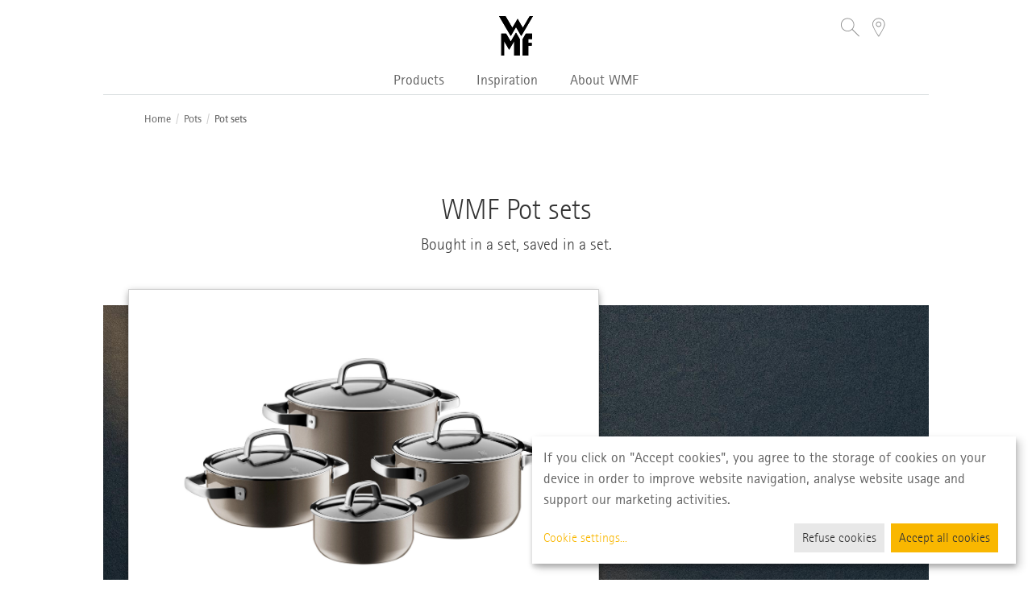

--- FILE ---
content_type: text/html; charset=UTF-8
request_url: https://www.wmf-me.com/products/pots-and-pans/pots/pot-sets/
body_size: 9815
content:
<!doctype html>

<!--[if IE 8]><!-->
<html class="lt-ie9" dir="ltr" prefix="og: http://ogp.me/ns#" lang="en">
<!--<![endif]-->
<!--[if gt IE 8]><!-->
<html dir="ltr" prefix="og: http://ogp.me/ns#" lang="en">
<!--<![endif]-->
<!--[if !IE]><!-->
<html class="ltr" dir="ltr" prefix="og: http://ogp.me/ns#"
      lang="en">
<!--<![endif]-->
<html lang="en">

<head itemscope itemtype="http://schema.org/WebSite">
    <meta charset="UTF-8"/>



<!-- init dataLayer -->
<script>
window.dataLayer = window.dataLayer || [];
</script>
<!-- End init dataLayer -->

<!-- Google Tag Manager --> <script>(function(w,d,s,l,i){w[l]=w[l]||[];w[l].push({'gtm.start':
new Date().getTime(),event:'gtm.js'});var f=d.getElementsByTagName(s)[0], j=d.createElement(s),dl=l!='dataLayer'?'&l='+l:'';j.async=true;j.src= 'https://www.googletagmanager.com/gtm.js?id='+i+dl;f.parentNode.insertBefore(j,f); })(window,document,'script','dataLayer','GTM-5H46M5C');</script>
<!-- End Google Tag Manager -->




    <title>Pot sets | WMF Middle East</title>
    <meta name="apple-mobile-web-app-capable" content="yes"/>
    <meta name="format-detection" content="telephone=no"/>
    <meta name="HandheldFriendly" content="true"/>
    <meta name="viewport" content="width=device-width, initial-scale=1, maximum-scale=2">
    <meta name="apple-mobile-web-app-status-bar-style" content="black"/>
    <link  rel="icon" type="image/x-icon" href="https://www.wmf.com/static/version1733299911/frontend/wmf/hyva/de_DE/Magento_Enterprise/favicon.ico" />
    <link  rel="shortcut icon" type="image/x-icon" href="https://www.wmf.com/static/version1733299911/frontend/wmf/hyva/de_DE/Magento_Enterprise/favicon.ico" />
    <meta name="keywords" content=""/>
    <meta name="robots" content="index,follow"/>
	<meta name="google-site-verification" content="goRRR5DgHGn92U85rGtebA24ilmzrfdxgZMSFgi4XeM">


<link rel="preload" href="/assets/css/klaro7.8.css" as="style">
<link rel="preload" href="/assets/css/patch.css?v=1322496" as="style">



<!-- ?v=88333 -->





	
<link rel="preload" href="/assets/css/site_rev23.css?v=1222499" as="style">
<link rel="stylesheet" type="text/css" media="all" href="/assets/css/site_rev23.css?v=1222499"/>




	<link rel="stylesheet" type="text/css" media="all" href="/assets/css/patch.css?v=1322496"/>
	<link rel="stylesheet" type="text/css" media="all" href="/assets/css/klaro7.8.css"/>





	


	

	

	




<script type="text/javascript">

        var localization = {};
        localization.showMore = 'Show more<i class="icon-arrow-down"></i>';
        localization.showLess = 'Show less<i class="icon-arrow-up"></i>';
        localization.showMoreChevron= 'Show more<i class="icon-chevron-down"></i>';
        localization.showLessChevron= 'Show less<i class="icon-chevron-up"></i>'
        localization.showMoreProducts = 'Show more<i class="icon-chevron-down"></i>';
		localization.showLessProducts = ' Show less<i class="icon-chevron-up"></i>';

</script>


<script type="text/javascript" src="https://ajax.googleapis.com/ajax/libs/jquery/1.8.3/jquery.js"></script>
<script defer type="text/javascript" src="/assets/country/en-AE/js/config.js?v=2333"></script>
<script defer type="text/javascript" src="/assets/js/klaro7.8.js"></script>



<!--NO PREVIEW-->



<!--NO PARENT PREVIEW-->


<style>
    
    @media (prefers-reduced-motion: reduce) {
  .wow {
    animation: none !important;
    visibility: visible !important;
    opacity: 1 !important;
  }
}
    
</style>


</head>
<body class="page-productOverviewPage pageType-CategoryPage template-pages-category-subCategoryPage">
<!-- Google Tag Manager (noscript) -->
<noscript><iframe src="https://www.googletagmanager.com/ns.html?id=GTM-5H46M5C" height="0" width="0" style="display:none;visibility:hidden"></iframe></noscript>
<!-- End Google Tag Manager (noscript) -->
<style>
.skip-link {
  position: absolute;
  top: -40px;
  left: 0;
  background: #fff;
  color: #000;
  padding: 8px 16px;
  z-index: 1000;
  text-decoration: none;
  font-size: 14px;
  border: 1px solid #000;
}

.skip-link:focus {
  top: 0;
}
</style>
<a href="#wmfmaincontent" class="skip-link">Skip to main content</a>
<a href="#topbar" class="skip-link">Skip to navigation</a>
<a href="#wmffooter" class="skip-link">Skip to footer</a>

<div id="overlay"></div>

<header>
  <div id="fixed-header" class="container">
    <!-- Top bar-->
    <div id="topbar" class="row">
      <div class="col-md-12">
        <div id="burger-menu" class="pull-left visible-sm visible-xs">
          <div class="navbar-header">
            <button id="button-collapse" type="button" data-toggle="collapse-side" data-target="#flyout" aria-expanded="false" class="navbar-toggle collapsed">
              <span class="sr-only">Toggle navigation</span>
              <span class="menu-line"></span>
              <span class="menu-line"></span>
              <span class="menu-line"></span>
            </button>
          </div>
        </div>
        <div id="logo"><a href="/"><img src="/assets/images/common/wmf-logo-light.svg" alt="wmf_logo_light.svg" class="logo-white"/><img src="/assets/images/common/wmf-logo-dark.svg"  alt="wmf_logo_dark.svg"   class="logo-dark"/></a>
</div>

<div id="meta-navigation">
  
  <ul class="nav nav-pills pull-right">

    <li id="search">
      <a href="javascript:void(0)" role="button" tabindex="0" aria-label="Search">
        <i class="icon-search"></i>
      </a>
    </li>

    <li id="shop-locator">
  <a href="/storelocator/" role="button" tabindex="0" aria-label="Storefinder">
    <i class="icon-location"></i>
  </a>
</li>

  </ul>
</div>


      </div>
    </div>
    <div id="main-navigation" class="row">
      <!-- Navbar-->
<nav  class="navbar navbar-default visible-lg visible-md">
		<div class="nav-container">
			<div id="navbar-collapse" class="collapse navbar-collapse">
				<ul role="list" class="nav navbar-nav">


<li class="dropdown"><a href="javascript:void(0)" data-toggle="dropdown" role="button" aria-haspopup="true" aria-label="Expand the menu Products" aria-expanded="false" remark="l1" class="dropdown-toggle link-01">Products</a>
<ul role="menu" class="dropdown-menu horizontal-dropdown" style="display: none;">




<li class="dropdown"> <a href="javascript:void(0)" data-toggle="dropdown" role="button" aria-haspopup="true" aria-label="Expand the menu Masterpieces" aria-expanded="false"  class="dropdown-toggle link-03">Masterpieces</a> 

				<ul role="list" class="dropdown-menu mega-menu">
					<div class="container">
						<div class="row row-centered">

<div class="col-md-2 col-centered">
	<a href="/products/masterpieces/function-4.html"  aria-label="Link to category Function 4"> <img class="img-link" src="/assets/image-cache/images/flyout_navigation/01_Masterpieces/Function4.a92d991e.jpg" alt="Function 4"></a> 
	<div class="h2 txt-12">
		<a href="/products/masterpieces/function-4.html" class="link-04" >Function 4</a> 
	</div>
</div>






<div class="col-md-2 col-centered">
	<a href="/products/masterpieces/basic-water-caraffe.html"  aria-label="Link to category Basic water caraffe"> <img class="img-link" src="/assets/image-cache/images/flyout_navigation/01_Masterpieces/Basic_water_caraffe.a92d991e.jpg" alt="Basic water caraffe"></a> 
	<div class="h2 txt-12">
		<a href="/products/masterpieces/basic-water-caraffe.html" class="link-04" >Basic water caraffe</a> 
	</div>
</div>






<div class="col-md-2 col-centered">
	<a href="/products/masterpieces/damasteel-knive.html"  aria-label="Link to category Damasteel knives"> <img class="img-link" src="/assets/image-cache/images/flyout_navigation/01_Masterpieces/Damasteel_knive.a92d991e.jpg" alt="Damasteel knives"></a> 
	<div class="h2 txt-12">
		<a href="/products/masterpieces/damasteel-knive.html" class="link-04" >Damasteel knives</a> 
	</div>
</div>






<div class="col-md-2 col-centered">
	<a href="/products/masterpieces/max-and-moritz.html"  aria-label="Link to category Max & Moritz"> <img class="img-link" src="/assets/image-cache/images/flyout_navigation/01_Masterpieces/Max_and_Moritz.a92d991e.jpg" alt="Max & Moritz"></a> 
	<div class="h2 txt-12">
		<a href="/products/masterpieces/max-and-moritz.html" class="link-04" >Max & Moritz</a> 
	</div>
</div>






<div class="col-md-2 col-centered">
	<a href="/products/masterpieces/flexi-whisk.html"  aria-label="Link to category Flexi whisk"> <img class="img-link" src="/assets/image-cache/images/flyout_navigation/01_Masterpieces/Balloon_whisk.a92d991e.jpg" alt="Flexi whisk"></a> 
	<div class="h2 txt-12">
		<a href="/products/masterpieces/flexi-whisk.html" class="link-04" >Flexi whisk</a> 
	</div>
</div>








						</div>
					</div>
				</ul>
 </li>


   








<li class="dropdown"> <a href="javascript:void(0)" data-toggle="dropdown" role="button" aria-haspopup="true" aria-label="Expand the menu Pots & pans" aria-expanded="false"  class="dropdown-toggle link-03">Pots & pans</a> 

				<ul role="list" class="dropdown-menu mega-menu">
					<div class="container">
						<div class="row row-centered">



<div class="col-md-2 col-centered">
	<a href="/products/pots-and-pans/pots/"  aria-label="Link to category Pots"> <img class="img-link" src="/assets/image-cache/images/flyout_navigation/02_Pots_and_Pans/Pots.a92d991e.jpg" alt="Pots"></a> 
	<div class="h2 txt-12">
		<a href="/products/pots-and-pans/pots/" class="link-04" >Pots</a> 
	</div>
	<nav aria-label="Menu Pots">
	<ul class="list-group" role="menu">
<li class="list-group-item"><a href="/products/pots-and-pans/pots/pot-sets/" class="link-03" >Pot sets</a></li>




<li class="list-group-item"><a href="/products/pots-and-pans/pots/high-casseroles/" class="link-03" >High casseroles</a></li>




	</ul>
   </nav>	
</div>


   








<div class="col-md-2 col-centered">
	<a href="/products/pots-and-pans/pans/"  aria-label="Link to category Pans"> <img class="img-link" src="/assets/image-cache/images/flyout_navigation/02_Pots_and_Pans/Pans.a92d991e.jpg" alt="Pans"></a> 
	<div class="h2 txt-12">
		<a href="/products/pots-and-pans/pans/" class="link-04" >Pans</a> 
	</div>
	<nav aria-label="Menu Pans">
	<ul class="list-group" role="menu">
<li class="list-group-item"><a href="/products/pots-and-pans/pans/frying-pans/" class="link-03" >Frying pans</a></li>




	</ul>
   </nav>	
</div>


   








						</div>
					</div>
				</ul>
 </li>


   








<li class="dropdown"> <a href="javascript:void(0)" data-toggle="dropdown" role="button" aria-haspopup="true" aria-label="Expand the menu Cutleries" aria-expanded="false"  class="dropdown-toggle link-03">Cutleries</a> 

				<ul role="list" class="dropdown-menu mega-menu">
					<div class="container">
						<div class="row row-centered">



<div class="col-md-2 col-centered">
	<a href="/products/cutleries/cutlery-sets/"  aria-label="Link to category Cutlery sets"> <img class="img-link" src="/assets/image-cache/images/flyout_navigation/03_Cutleries/Cutlery_sets.a92d991e.jpg" alt="Cutlery sets"></a> 
	<div class="h2 txt-12">
		<a href="/products/cutleries/cutlery-sets/" class="link-04" >Cutlery sets</a> 
	</div>
	<nav aria-label="Menu Cutlery sets">
	<ul class="list-group" role="menu">
<li class="list-group-item"><a href="/products/cutleries/cutlery-sets/cutlery-sets2/" class="link-03" >Cutlery sets</a></li>




<li class="list-group-item"><a href="/products/cutleries/cutlery-sets/kids-cutlery-sets/" class="link-03" >Kids cutlery sets</a></li>




	</ul>
   </nav>	
</div>


   








<div class="col-md-2 col-centered">
	<a href="/products/cutleries/single-cutlery/"  aria-label="Link to category Single cutlery"> <img class="img-link" src="/assets/image-cache/images/flyout_navigation/03_Cutleries/Single_cutlery.a92d991e.jpg" alt="Single cutlery"></a> 
	<div class="h2 txt-12">
		<a href="/products/cutleries/single-cutlery/" class="link-04" >Single cutlery</a> 
	</div>
	<nav aria-label="Menu Single cutlery">
	<ul class="list-group" role="menu">
<li class="list-group-item"><a href="/products/cutleries/single-cutlery/tea-and-coffee-spoons/" class="link-03" >Tea & coffee spoons</a></li>




<li class="list-group-item"><a href="/products/cutleries/single-cutlery/cake-forks/" class="link-03" >Cake forks</a></li>




<li class="list-group-item"><a href="/products/cutleries/single-cutlery/espresso-spoons/" class="link-03" >Espresso spoons</a></li>




	</ul>
   </nav>	
</div>


   








<div class="col-md-2 col-centered">
	<a href="/products/cutleries/serving-cutlery/"  aria-label="Link to category Serving cutlery"> <img class="img-link" src="/assets/image-cache/images/flyout_navigation/03_Cutleries/Serving_cutlery.a92d991e.jpg" alt="Serving cutlery"></a> 
	<div class="h2 txt-12">
		<a href="/products/cutleries/serving-cutlery/" class="link-04" >Serving cutlery</a> 
	</div>
	<nav aria-label="Menu Serving cutlery">
	<ul class="list-group" role="menu">
<li class="list-group-item"><a href="/products/cutleries/serving-cutlery/salad-servers.html" class="link-03" >Salad servers</a></li>




<li class="list-group-item"><a href="/products/cutleries/serving-cutlery/serving-spoons.html" class="link-03" >Serving spoons</a></li>




<li class="list-group-item"><a href="/products/cutleries/serving-cutlery/ladles/" class="link-03" >Ladles</a></li>




	</ul>
   </nav>	
</div>


   








						</div>
					</div>
				</ul>
 </li>


   








<li class="dropdown"> <a href="javascript:void(0)" data-toggle="dropdown" role="button" aria-haspopup="true" aria-label="Expand the menu Knives" aria-expanded="false"  class="dropdown-toggle link-03">Knives</a> 

				<ul role="list" class="dropdown-menu mega-menu">
					<div class="container">
						<div class="row row-centered">



<div class="col-md-2 col-centered">
	<a href="/products/knives/kitchen-knives/"  aria-label="Link to category Kitchen knives"> <img class="img-link" src="/assets/image-cache/images/flyout_navigation/04_Knives/Kitchen_knives.a92d991e.jpg" alt="Kitchen knives"></a> 
	<div class="h2 txt-12">
		<a href="/products/knives/kitchen-knives/" class="link-04" >Kitchen knives</a> 
	</div>
	<nav aria-label="Menu Kitchen knives">
	<ul class="list-group" role="menu">
<li class="list-group-item"><a href="/products/knives/kitchen-knives/steak-knives.html" class="link-03" >Steak knives</a></li>




	</ul>
   </nav>	
</div>


   








						</div>
					</div>
				</ul>
 </li>


   








<li class="dropdown"> <a href="javascript:void(0)" data-toggle="dropdown" role="button" aria-haspopup="true" aria-label="Expand the menu Small appliances" aria-expanded="false"  class="dropdown-toggle link-03">Small appliances</a> 

				<ul role="list" class="dropdown-menu mega-menu">
					<div class="container">
						<div class="row row-centered">



<div class="col-md-2 col-centered">
	<a href="/products/small-appliances/coffee-and-espresso/"  aria-label="Link to category Coffee & Espresso"> <img class="img-link" src="/assets/image-cache/images/flyout_navigation/05_Small_appliances/Coffee_and_espresso_FACM.c8497301.png" alt="Coffee & Espresso"></a> 
	<div class="h2 txt-12">
		<a href="/products/small-appliances/coffee-and-espresso/" class="link-04" >Coffee & Espresso</a> 
	</div>
	<nav aria-label="Menu Coffee & Espresso">
	<ul class="list-group" role="menu">
<li class="list-group-item"><a href="/products/small-appliances/coffee-and-espresso/fully-automatic-coffee-machines.html" class="link-03" >Fully automatic coffee machines</a></li>




	</ul>
   </nav>	
</div>


   








						</div>
					</div>
				</ul>
 </li>


   








<li class="dropdown"> <a href="javascript:void(0)" data-toggle="dropdown" role="button" aria-haspopup="true" aria-label="Expand the menu Kitchen gadgets" aria-expanded="false"  class="dropdown-toggle link-03">Kitchen gadgets</a> 

				<ul role="list" class="dropdown-menu mega-menu">
					<div class="container">
						<div class="row row-centered">



<div class="col-md-2 col-centered">
	<a href="/products/kitchen-gadgets/season-and-enhance/"  aria-label="Link to category Season & enhance"> <img class="img-link" src="/assets/image-cache/images/flyout_navigation/06_Kitchen_gadgets/Season_and_enhance.a92d991e.jpg" alt="Season & enhance"></a> 
	<div class="h2 txt-12">
		<a href="/products/kitchen-gadgets/season-and-enhance/" class="link-04" >Season & enhance</a> 
	</div>
	<nav aria-label="Menu Season & enhance">
	<ul class="list-group" role="menu">
<li class="list-group-item"><a href="/products/kitchen-gadgets/season-and-enhance/salt-and-pepper-mills/" class="link-03" >Salt & pepper mills</a></li>




<li class="list-group-item"><a href="/products/kitchen-gadgets/season-and-enhance/salt-and-pepper-shakers/" class="link-03" >Salt & pepper shakers</a></li>




	</ul>
   </nav>	
</div>


   








<div class="col-md-2 col-centered">
	<a href="/products/kitchen-gadgets/squeezers-and-mashers/"  aria-label="Link to category Squeezers & mashers"> <img class="img-link" src="/assets/image-cache/images/flyout_navigation/06_Kitchen_gadgets/Squeezers_and_mashers.a92d991e.jpg" alt="Squeezers & mashers"></a> 
	<div class="h2 txt-12">
		<a href="/products/kitchen-gadgets/squeezers-and-mashers/" class="link-04" >Squeezers & mashers</a> 
	</div>
	<nav aria-label="Menu Squeezers & mashers">
	<ul class="list-group" role="menu">
<li class="list-group-item"><a href="/products/kitchen-gadgets/squeezers-and-mashers/garlic-presses/" class="link-03" >Garlic presses</a></li>




<li class="list-group-item"><a href="/products/kitchen-gadgets/squeezers-and-mashers/meat-hammers/" class="link-03" >Meat hammers</a></li>




<li class="list-group-item"><a href="/products/kitchen-gadgets/squeezers-and-mashers/potato-mashers/" class="link-03" >Potato mashers</a></li>




	</ul>
   </nav>	
</div>


   








<div class="col-md-2 col-centered">
	<a href="/products/kitchen-gadgets/kitchen-utensils/"  aria-label="Link to category Kitchen utensils"> <img class="img-link" src="/assets/image-cache/images/flyout_navigation/06_Kitchen_gadgets/Kitchen_utensils.a92d991e.jpg" alt="Kitchen utensils"></a> 
	<div class="h2 txt-12">
		<a href="/products/kitchen-gadgets/kitchen-utensils/" class="link-04" >Kitchen utensils</a> 
	</div>
	<nav aria-label="Menu Kitchen utensils">
	<ul class="list-group" role="menu">
<li class="list-group-item"><a href="/products/kitchen-gadgets/kitchen-utensils/turners-and-lifters/" class="link-03" >Turners & lifters</a></li>




<li class="list-group-item"><a href="/products/kitchen-gadgets/kitchen-utensils/peelers/" class="link-03" >Peelers</a></li>




<li class="list-group-item"><a href="/products/kitchen-gadgets/kitchen-utensils/tongs/" class="link-03" >Tongs</a></li>




<li class="list-group-item"><a href="/products/kitchen-gadgets/kitchen-utensils/more-kitchen-gadgets/" class="link-03" >More kitchen gadgets</a></li>




<li class="list-group-item"><a href="/products/kitchen-gadgets/kitchen-utensils/cutting-boards/" class="link-03" >Cutting boards</a></li>




<li class="list-group-item"><a href="/products/kitchen-gadgets/kitchen-utensils/bowls-and-measuring-mugs/" class="link-03" >Bowls & measuring mugs</a></li>




<li class="list-group-item"><a href="/products/kitchen-gadgets/kitchen-utensils/strainers-and-colanders/" class="link-03" >Strainers & colanders</a></li>




<li class="list-group-item"><a href="/products/kitchen-gadgets/kitchen-utensils/balloon-whisks/" class="link-03" >Balloon whisks</a></li>




<li class="list-group-item"><a href="/products/kitchen-gadgets/kitchen-utensils/thermometers/" class="link-03" >Thermometers</a></li>




<li class="list-group-item"><a href="/products/kitchen-gadgets/kitchen-utensils/tin-openers/" class="link-03" >Tin openers</a></li>




<li class="list-group-item"><a href="/products/kitchen-gadgets/kitchen-utensils/grater-and-slicer/" class="link-03" >Grater & Slicer</a></li>




	</ul>
   </nav>	
</div>


   








<div class="col-md-2 col-centered">
	<a href="/products/kitchen-gadgets/storage-and-keeping-fresh/"  aria-label="Link to category Storage & keeping fresh"> <img class="img-link" src="/assets/image-cache/images/flyout_navigation/06_Kitchen_gadgets/Storage_and_keeping_fresh.a92d991e.jpg" alt="Storage & keeping fresh"></a> 
	<div class="h2 txt-12">
		<a href="/products/kitchen-gadgets/storage-and-keeping-fresh/" class="link-04" >Storage & keeping fresh</a> 
	</div>
	<nav aria-label="Menu Storage & keeping fresh">
	<ul class="list-group" role="menu">
<li class="list-group-item"><a href="/products/kitchen-gadgets/storage-and-keeping-fresh/storage-systems/" class="link-03" >Storage systems</a></li>




<li class="list-group-item"><a href="/products/kitchen-gadgets/storage-and-keeping-fresh/sugar-bowls.html" class="link-03" >Sugar bowls</a></li>




<li class="list-group-item"><a href="/products/kitchen-gadgets/storage-and-keeping-fresh/sugar-shakers-and-sweetener-dispenser.html" class="link-03" >Sugar shakers & sweetener dispenser</a></li>




	</ul>
   </nav>	
</div>


   








						</div>
					</div>
				</ul>
 </li>


   








<li class="dropdown"> <a href="javascript:void(0)" data-toggle="dropdown" role="button" aria-haspopup="true" aria-label="Expand the menu Tableware" aria-expanded="false"  class="dropdown-toggle link-03">Tableware</a> 

				<ul role="list" class="dropdown-menu mega-menu">
					<div class="container">
						<div class="row row-centered">



<div class="col-md-2 col-centered">
	<a href="/products/tableware-2/glasses-and-carafes/"  aria-label="Link to category Glasses & carafes"> <img class="img-link" src="/assets/image-cache/images/flyout_navigation/07_Tableware/Glasses_and_carafes.a92d991e.jpg" alt="Glasses & carafes"></a> 
	<div class="h2 txt-12">
		<a href="/products/tableware-2/glasses-and-carafes/" class="link-04" >Glasses & carafes</a> 
	</div>
	<nav aria-label="Menu Glasses & carafes">
	<ul class="list-group" role="menu">
<li class="list-group-item"><a href="/products/tableware-2/glasses-and-carafes/carafes/" class="link-03" >Carafes</a></li>




	</ul>
   </nav>	
</div>


   








<div class="col-md-2 col-centered">
	<a href="/products/tableware-2/tea-and-coffee-enjoyment/"  aria-label="Link to category Tea & coffee enjoyment"> <img class="img-link" src="/assets/image-cache/images/flyout_navigation/07_Tableware/Tea_coffee_enjoyment.a92d991e.jpg" alt="Tea & coffee enjoyment"></a> 
	<div class="h2 txt-12">
		<a href="/products/tableware-2/tea-and-coffee-enjoyment/" class="link-04" >Tea & coffee enjoyment</a> 
	</div>
	<nav aria-label="Menu Tea & coffee enjoyment">
	<ul class="list-group" role="menu">
<li class="list-group-item"><a href="/products/tableware-2/tea-and-coffee-enjoyment/tea-and-coffee-pots/" class="link-03" >Tea & coffee pots</a></li>




<li class="list-group-item"><a href="/products/tableware-2/tea-and-coffee-enjoyment/coffee-makers/" class="link-03" >Coffee makers</a></li>




<li class="list-group-item"><a href="/products/tableware-2/tea-and-coffee-enjoyment/creamers.html" class="link-03" >Creamers</a></li>




<li class="list-group-item"><a href="/products/tableware-2/tea-and-coffee-enjoyment/strainers/" class="link-03" >Strainers</a></li>




<li class="list-group-item"><a href="/products/tableware-2/tea-and-coffee-enjoyment/vacuum-jugs-and-cups/" class="link-03" >Vacuum jugs & cups</a></li>




	</ul>
   </nav>	
</div>


   








<div class="col-md-2 col-centered">
	<a href="/products/tableware-2/tableware/"  aria-label="Link to category Tableware"> <img class="img-link" src="/assets/image-cache/images/flyout_navigation/07_Tableware/Tableware.a92d991e.jpg" alt="Tableware"></a> 
	<div class="h2 txt-12">
		<a href="/products/tableware-2/tableware/" class="link-04" >Tableware</a> 
	</div>
	<nav aria-label="Menu Tableware">
	<ul class="list-group" role="menu">
<li class="list-group-item"><a href="/products/tableware-2/tableware/childrens-dishes/" class="link-03" >Children's dishes</a></li>




<li class="list-group-item"><a href="/products/tableware-2/tableware/egg-cups/" class="link-03" >Egg cups</a></li>




	</ul>
   </nav>	
</div>


   








<div class="col-md-2 col-centered">
	<a href="/products/tableware-2/bar-and-wine-accessories/"  aria-label="Link to category Bar & wine accessories"> <img class="img-link" src="/assets/image-cache/images/flyout_navigation/07_Tableware/Bar_and_wine_accessories.a92d991e.jpg" alt="Bar & wine accessories"></a> 
	<div class="h2 txt-12">
		<a href="/products/tableware-2/bar-and-wine-accessories/" class="link-04" >Bar & wine accessories</a> 
	</div>
	<nav aria-label="Menu Bar & wine accessories">
	<ul class="list-group" role="menu">
<li class="list-group-item"><a href="/products/tableware-2/bar-and-wine-accessories/corkscrews-and-bottle-openers/" class="link-03" >Corkscrews & bottle openers</a></li>




<li class="list-group-item"><a href="/products/tableware-2/bar-and-wine-accessories/bottle-tops/" class="link-03" >Bottle tops</a></li>




<li class="list-group-item"><a href="/products/tableware-2/bar-and-wine-accessories/other-accessories/" class="link-03" >Other accessories</a></li>




	</ul>
   </nav>	
</div>


   








						</div>
					</div>
				</ul>
 </li>


   








<li class="dropdown"> <a href="javascript:void(0)" data-toggle="dropdown" role="button" aria-haspopup="true" aria-label="Expand the menu Baking" aria-expanded="false"  class="dropdown-toggle link-03">Baking</a> 

				<ul role="list" class="dropdown-menu mega-menu">
					<div class="container">
						<div class="row row-centered">



<div class="col-md-2 col-centered">
	<a href="/products/baking/baking-aids/"  aria-label="Link to category Baking aids"> <img class="img-link" src="/assets/image-cache/images/flyout_navigation/08_Baking/Baking_aids.a92d991e.jpg" alt="Baking aids"></a> 
	<div class="h2 txt-12">
		<a href="/products/baking/baking-aids/" class="link-04" >Baking aids</a> 
	</div>
	<nav aria-label="Menu Baking aids">
	<ul class="list-group" role="menu">
<li class="list-group-item"><a href="/products/baking/baking-aids/spatulas/" class="link-03" >Spatulas</a></li>




	</ul>
   </nav>	
</div>


   








						</div>
					</div>
				</ul>
 </li>


   









</ul>
</li>


   






<li><a href="/inspiration/" class="link-01">Inspiration</a></li>


<li class="dropdown"><a href="javascript:void(0)" data-toggle="dropdown" role="button" aria-haspopup="true" aria-label="Expand the menu About WMF" aria-expanded="false" remark="l1" class="dropdown-toggle link-01">About WMF</a>
<ul role="menu" class="dropdown-menu horizontal-dropdown" style="display: none;">



  <li><a href="/about-wmf/brand.html" remark="l2-single" class="link-03" >Brand </a></li>







  <li><a href="/about-wmf/heritage.html" remark="l2-single" class="link-03" target="_blank">Heritage </a></li>







  <li><a href="/about-wmf/company.html" remark="l2-single" class="link-03" >Company </a></li>









</ul>
</li>


   






</ul>
			</div>
		</div>
	</nav>
<!-- Navbar-->


<form id="search-form"  action="/searchresults/" method="get">
        <div class="form-group">
          <div id="search-input-group" class="input-group">
            <div id="search-icon-input">
              <span id="search-addon" class="input-group-addon" ><i class="icon-search"></i></span>
              <input type="text" autocomplete="off"
              		name="search-input"
                     placeholder="Search"
                     aria-label="Search in the catalog" id="search-input" name="search-input"
                     class="form-control txt-16"/>
            </div>
          </div>
        </div>
</form>


</div>
<form id="search-form-active" name="searchForm" action="/searchresults/" method="get">
      <div class="form-group">
        <ul id="search-input-group-active" class="list-group input-group">
          <li class="list-group-item">
            <span id="search-addon-active" class="input-group-addon" ><i class="icon-search"></i></span>
          </li>
          <li class="list-group-item">

            <input type="text"
                   autocomplete="off"
                   placeholder="Search"
                   aria-label="Search in the catalog"
                   id="text"
                   name="text"
                   class="form-control form-control-search txt-10"/>
          </li>
          <li class="list-group-item">
            <button type="button" id="close-addon-active" class="input-group-addon"  aria-label="close" tabindex="0"><i class="icon-close"></i></button>
          </li>
        </ul>
      </div>
</form>

  </div>
  <div id="invisible-header"></div>
</header>

<aside id="flyout" class="hidden-lg hidden-md">
	<div class="row">
		<nav class="navbar" style="display: none;">
			<ul class="nav navbar-nav level-01 acco-01" id="NavigationBar" role="tablist" aria-multiselectable="true">
			

<li class="panel" role="presentation"> 
<div class="nav-item title" role="tab" id="heading-01-0">
<a role="button" data-toggle="collapse" data-parent="#NavigationBar" href="#collapse-01-0" aria-controls="collapse-01-0" class="link-04 collapsed" aria-expanded="false" aria-label="Expand the menu Products">Products</a> 

<button role="button" data-toggle="collapse" data-parent="#NavigationBar" data-target="#collapse-01-0" mydata="#collapse-01-0" aria-expanded="false" aria-controls="collapse-01-0" class="btn btn-collapse">
<i class="plus-minus icon-plus"></i>
</button> 
</div>

<ul role="tabpanel" id="collapse-01-0"  aria-expanded="false" class="nav nav-pills level-02 collapse">





<li role="presentation" style="">
<div class="nav-item   ">
<button type="button" data-toggle="collapse" data-target="#collapse-02-0-0" aria-expanded="false" aria-controls="collapse-02-0-0" class="btn btn-previous"> <i class="icon-arrow"></i> </button> <a href="javascript:void(0)" class="link-03" data-toggle="collapse" data-target="#collapse-02-0-0" aria-expanded="false" aria-controls="collapse-02-0-0" aria-label="Expand the menu Masterpieces">Masterpieces</a> 

<button type="button" data-toggle="collapse" data-target="#collapse-02-0-0" aria-expanded="false" aria-controls="collapse-02-0-0" class="btn btn-collapse"> <i class="icon-arrow"></i> 
</button> 

</div>

<ul id="collapse-02-0-0" class="nav nav-pills level-03 collapse">


<li role="presentation"> 
<div class="nav-item one-child">
<a href="/products/masterpieces/function-4.html" class="link-03" >Function 4</a> 
</div>
</li>
<li role="presentation"> 
<div class="nav-item one-child">
<a href="/products/masterpieces/basic-water-caraffe.html" class="link-03" >Basic water caraffe</a> 
</div>
</li>
<li role="presentation"> 
<div class="nav-item one-child">
<a href="/products/masterpieces/damasteel-knive.html" class="link-03" >Damasteel knives</a> 
</div>
</li>
<li role="presentation"> 
<div class="nav-item one-child">
<a href="/products/masterpieces/max-and-moritz.html" class="link-03" >Max & Moritz</a> 
</div>
</li>
<li role="presentation"> 
<div class="nav-item one-child">
<a href="/products/masterpieces/flexi-whisk.html" class="link-03" >Flexi whisk</a> 
</div>
</li>

</ul>
</li>


   









<li role="presentation" style="">
<div class="nav-item   ">
<button type="button" data-toggle="collapse" data-target="#collapse-02-0-1" aria-expanded="false" aria-controls="collapse-02-0-1" class="btn btn-previous"> <i class="icon-arrow"></i> </button> <a href="javascript:void(0)" class="link-03" data-toggle="collapse" data-target="#collapse-02-0-1" aria-expanded="false" aria-controls="collapse-02-0-1" aria-label="Expand the menu Pots & pans">Pots & pans</a> 

<button type="button" data-toggle="collapse" data-target="#collapse-02-0-1" aria-expanded="false" aria-controls="collapse-02-0-1" class="btn btn-collapse"> <i class="icon-arrow"></i> 
</button> 

</div>

<ul id="collapse-02-0-1" class="nav nav-pills level-03 collapse">






<li role="presentation"> 
<div class="nav-item">
<button type="button" data-toggle="collapse" data-target="#collapse-03-1-0" aria-expanded="false" aria-controls="collapse-03-1-0" class="btn btn-previous"> <i class="icon-arrow"></i></button> <a href="/products/pots-and-pans/pots/" class="link-03"  aria-label="Expand the menu Pots">Pots</a><span class="analytics-data-container"></span><button type="button" data-toggle="collapse" data-target="#collapse-03-1-0" aria-expanded="false" aria-controls="collapse-03-1-0" class="btn btn-collapse"> <i class="icon-arrow"></i> </button> 
</div><nav aria-label="Menu Pots">
						<ul id="collapse-03-1-0" class="nav nav-pills level-04 collapse">
						<li role="presentation"><div class="nav-item"><a href="/products/pots-and-pans/pots/pot-sets/" class="link-03" >Pot sets</a></div></li>
<li role="presentation"><div class="nav-item"><a href="/products/pots-and-pans/pots/high-casseroles/" class="link-03" >High casseroles</a></div></li>

</ul>
</nav>
</li>

   










<li role="presentation"> 
<div class="nav-item">
<button type="button" data-toggle="collapse" data-target="#collapse-03-1-1" aria-expanded="false" aria-controls="collapse-03-1-1" class="btn btn-previous"> <i class="icon-arrow"></i></button> <a href="/products/pots-and-pans/pans/" class="link-03"  aria-label="Expand the menu Pans">Pans</a><span class="analytics-data-container"></span><button type="button" data-toggle="collapse" data-target="#collapse-03-1-1" aria-expanded="false" aria-controls="collapse-03-1-1" class="btn btn-collapse"> <i class="icon-arrow"></i> </button> 
</div><nav aria-label="Menu Pans">
						<ul id="collapse-03-1-1" class="nav nav-pills level-04 collapse">
						<li role="presentation"><div class="nav-item"><a href="/products/pots-and-pans/pans/frying-pans/" class="link-03" >Frying pans</a></div></li>

</ul>
</nav>
</li>

   







</ul>
</li>


   









<li role="presentation" style="">
<div class="nav-item   ">
<button type="button" data-toggle="collapse" data-target="#collapse-02-0-2" aria-expanded="false" aria-controls="collapse-02-0-2" class="btn btn-previous"> <i class="icon-arrow"></i> </button> <a href="javascript:void(0)" class="link-03" data-toggle="collapse" data-target="#collapse-02-0-2" aria-expanded="false" aria-controls="collapse-02-0-2" aria-label="Expand the menu Cutleries">Cutleries</a> 

<button type="button" data-toggle="collapse" data-target="#collapse-02-0-2" aria-expanded="false" aria-controls="collapse-02-0-2" class="btn btn-collapse"> <i class="icon-arrow"></i> 
</button> 

</div>

<ul id="collapse-02-0-2" class="nav nav-pills level-03 collapse">






<li role="presentation"> 
<div class="nav-item">
<button type="button" data-toggle="collapse" data-target="#collapse-03-2-0" aria-expanded="false" aria-controls="collapse-03-2-0" class="btn btn-previous"> <i class="icon-arrow"></i></button> <a href="/products/cutleries/cutlery-sets/" class="link-03"  aria-label="Expand the menu Cutlery sets">Cutlery sets</a><span class="analytics-data-container"></span><button type="button" data-toggle="collapse" data-target="#collapse-03-2-0" aria-expanded="false" aria-controls="collapse-03-2-0" class="btn btn-collapse"> <i class="icon-arrow"></i> </button> 
</div><nav aria-label="Menu Cutlery sets">
						<ul id="collapse-03-2-0" class="nav nav-pills level-04 collapse">
						<li role="presentation"><div class="nav-item"><a href="/products/cutleries/cutlery-sets/cutlery-sets2/" class="link-03" >Cutlery sets</a></div></li>
<li role="presentation"><div class="nav-item"><a href="/products/cutleries/cutlery-sets/kids-cutlery-sets/" class="link-03" >Kids cutlery sets</a></div></li>

</ul>
</nav>
</li>

   










<li role="presentation"> 
<div class="nav-item">
<button type="button" data-toggle="collapse" data-target="#collapse-03-2-1" aria-expanded="false" aria-controls="collapse-03-2-1" class="btn btn-previous"> <i class="icon-arrow"></i></button> <a href="/products/cutleries/single-cutlery/" class="link-03"  aria-label="Expand the menu Single cutlery">Single cutlery</a><span class="analytics-data-container"></span><button type="button" data-toggle="collapse" data-target="#collapse-03-2-1" aria-expanded="false" aria-controls="collapse-03-2-1" class="btn btn-collapse"> <i class="icon-arrow"></i> </button> 
</div><nav aria-label="Menu Single cutlery">
						<ul id="collapse-03-2-1" class="nav nav-pills level-04 collapse">
						<li role="presentation"><div class="nav-item"><a href="/products/cutleries/single-cutlery/tea-and-coffee-spoons/" class="link-03" >Tea & coffee spoons</a></div></li>
<li role="presentation"><div class="nav-item"><a href="/products/cutleries/single-cutlery/cake-forks/" class="link-03" >Cake forks</a></div></li>
<li role="presentation"><div class="nav-item"><a href="/products/cutleries/single-cutlery/espresso-spoons/" class="link-03" >Espresso spoons</a></div></li>

</ul>
</nav>
</li>

   










<li role="presentation"> 
<div class="nav-item">
<button type="button" data-toggle="collapse" data-target="#collapse-03-2-2" aria-expanded="false" aria-controls="collapse-03-2-2" class="btn btn-previous"> <i class="icon-arrow"></i></button> <a href="/products/cutleries/serving-cutlery/" class="link-03"  aria-label="Expand the menu Serving cutlery">Serving cutlery</a><span class="analytics-data-container"></span><button type="button" data-toggle="collapse" data-target="#collapse-03-2-2" aria-expanded="false" aria-controls="collapse-03-2-2" class="btn btn-collapse"> <i class="icon-arrow"></i> </button> 
</div><nav aria-label="Menu Serving cutlery">
						<ul id="collapse-03-2-2" class="nav nav-pills level-04 collapse">
						<li role="presentation"><div class="nav-item"><a href="/products/cutleries/serving-cutlery/salad-servers.html" class="link-03" >Salad servers</a></div></li>
<li role="presentation"><div class="nav-item"><a href="/products/cutleries/serving-cutlery/serving-spoons.html" class="link-03" >Serving spoons</a></div></li>
<li role="presentation"><div class="nav-item"><a href="/products/cutleries/serving-cutlery/ladles/" class="link-03" >Ladles</a></div></li>

</ul>
</nav>
</li>

   







</ul>
</li>


   









<li role="presentation" style="">
<div class="nav-item   ">
<button type="button" data-toggle="collapse" data-target="#collapse-02-0-3" aria-expanded="false" aria-controls="collapse-02-0-3" class="btn btn-previous"> <i class="icon-arrow"></i> </button> <a href="javascript:void(0)" class="link-03" data-toggle="collapse" data-target="#collapse-02-0-3" aria-expanded="false" aria-controls="collapse-02-0-3" aria-label="Expand the menu Knives">Knives</a> 

<button type="button" data-toggle="collapse" data-target="#collapse-02-0-3" aria-expanded="false" aria-controls="collapse-02-0-3" class="btn btn-collapse"> <i class="icon-arrow"></i> 
</button> 

</div>

<ul id="collapse-02-0-3" class="nav nav-pills level-03 collapse">






<li role="presentation"> 
<div class="nav-item">
<button type="button" data-toggle="collapse" data-target="#collapse-03-3-0" aria-expanded="false" aria-controls="collapse-03-3-0" class="btn btn-previous"> <i class="icon-arrow"></i></button> <a href="/products/knives/kitchen-knives/" class="link-03"  aria-label="Expand the menu Kitchen knives">Kitchen knives</a><span class="analytics-data-container"></span><button type="button" data-toggle="collapse" data-target="#collapse-03-3-0" aria-expanded="false" aria-controls="collapse-03-3-0" class="btn btn-collapse"> <i class="icon-arrow"></i> </button> 
</div><nav aria-label="Menu Kitchen knives">
						<ul id="collapse-03-3-0" class="nav nav-pills level-04 collapse">
						<li role="presentation"><div class="nav-item"><a href="/products/knives/kitchen-knives/steak-knives.html" class="link-03" >Steak knives</a></div></li>

</ul>
</nav>
</li>

   







</ul>
</li>


   









<li role="presentation" style="">
<div class="nav-item   ">
<button type="button" data-toggle="collapse" data-target="#collapse-02-0-7" aria-expanded="false" aria-controls="collapse-02-0-7" class="btn btn-previous"> <i class="icon-arrow"></i> </button> <a href="javascript:void(0)" class="link-03" data-toggle="collapse" data-target="#collapse-02-0-7" aria-expanded="false" aria-controls="collapse-02-0-7" aria-label="Expand the menu Small appliances">Small appliances</a> 

<button type="button" data-toggle="collapse" data-target="#collapse-02-0-7" aria-expanded="false" aria-controls="collapse-02-0-7" class="btn btn-collapse"> <i class="icon-arrow"></i> 
</button> 

</div>

<ul id="collapse-02-0-7" class="nav nav-pills level-03 collapse">






<li role="presentation"> 
<div class="nav-item">
<button type="button" data-toggle="collapse" data-target="#collapse-03-7-1" aria-expanded="false" aria-controls="collapse-03-7-1" class="btn btn-previous"> <i class="icon-arrow"></i></button> <a href="/products/small-appliances/coffee-and-espresso/" class="link-03"  aria-label="Expand the menu Coffee & Espresso">Coffee & Espresso</a><span class="analytics-data-container"></span><button type="button" data-toggle="collapse" data-target="#collapse-03-7-1" aria-expanded="false" aria-controls="collapse-03-7-1" class="btn btn-collapse"> <i class="icon-arrow"></i> </button> 
</div><nav aria-label="Menu Coffee & Espresso">
						<ul id="collapse-03-7-1" class="nav nav-pills level-04 collapse">
						<li role="presentation"><div class="nav-item"><a href="/products/small-appliances/coffee-and-espresso/fully-automatic-coffee-machines.html" class="link-03" >Fully automatic coffee machines</a></div></li>

</ul>
</nav>
</li>

   







</ul>
</li>


   









<li role="presentation" style="">
<div class="nav-item   ">
<button type="button" data-toggle="collapse" data-target="#collapse-02-0-4" aria-expanded="false" aria-controls="collapse-02-0-4" class="btn btn-previous"> <i class="icon-arrow"></i> </button> <a href="javascript:void(0)" class="link-03" data-toggle="collapse" data-target="#collapse-02-0-4" aria-expanded="false" aria-controls="collapse-02-0-4" aria-label="Expand the menu Kitchen gadgets">Kitchen gadgets</a> 

<button type="button" data-toggle="collapse" data-target="#collapse-02-0-4" aria-expanded="false" aria-controls="collapse-02-0-4" class="btn btn-collapse"> <i class="icon-arrow"></i> 
</button> 

</div>

<ul id="collapse-02-0-4" class="nav nav-pills level-03 collapse">






<li role="presentation"> 
<div class="nav-item">
<button type="button" data-toggle="collapse" data-target="#collapse-03-4-0" aria-expanded="false" aria-controls="collapse-03-4-0" class="btn btn-previous"> <i class="icon-arrow"></i></button> <a href="/products/kitchen-gadgets/season-and-enhance/" class="link-03"  aria-label="Expand the menu Season & enhance">Season & enhance</a><span class="analytics-data-container"></span><button type="button" data-toggle="collapse" data-target="#collapse-03-4-0" aria-expanded="false" aria-controls="collapse-03-4-0" class="btn btn-collapse"> <i class="icon-arrow"></i> </button> 
</div><nav aria-label="Menu Season & enhance">
						<ul id="collapse-03-4-0" class="nav nav-pills level-04 collapse">
						<li role="presentation"><div class="nav-item"><a href="/products/kitchen-gadgets/season-and-enhance/salt-and-pepper-mills/" class="link-03" >Salt & pepper mills</a></div></li>
<li role="presentation"><div class="nav-item"><a href="/products/kitchen-gadgets/season-and-enhance/salt-and-pepper-shakers/" class="link-03" >Salt & pepper shakers</a></div></li>

</ul>
</nav>
</li>

   










<li role="presentation"> 
<div class="nav-item">
<button type="button" data-toggle="collapse" data-target="#collapse-03-4-1" aria-expanded="false" aria-controls="collapse-03-4-1" class="btn btn-previous"> <i class="icon-arrow"></i></button> <a href="/products/kitchen-gadgets/squeezers-and-mashers/" class="link-03"  aria-label="Expand the menu Squeezers & mashers">Squeezers & mashers</a><span class="analytics-data-container"></span><button type="button" data-toggle="collapse" data-target="#collapse-03-4-1" aria-expanded="false" aria-controls="collapse-03-4-1" class="btn btn-collapse"> <i class="icon-arrow"></i> </button> 
</div><nav aria-label="Menu Squeezers & mashers">
						<ul id="collapse-03-4-1" class="nav nav-pills level-04 collapse">
						<li role="presentation"><div class="nav-item"><a href="/products/kitchen-gadgets/squeezers-and-mashers/garlic-presses/" class="link-03" >Garlic presses</a></div></li>
<li role="presentation"><div class="nav-item"><a href="/products/kitchen-gadgets/squeezers-and-mashers/meat-hammers/" class="link-03" >Meat hammers</a></div></li>
<li role="presentation"><div class="nav-item"><a href="/products/kitchen-gadgets/squeezers-and-mashers/potato-mashers/" class="link-03" >Potato mashers</a></div></li>

</ul>
</nav>
</li>

   










<li role="presentation"> 
<div class="nav-item">
<button type="button" data-toggle="collapse" data-target="#collapse-03-4-3" aria-expanded="false" aria-controls="collapse-03-4-3" class="btn btn-previous"> <i class="icon-arrow"></i></button> <a href="/products/kitchen-gadgets/kitchen-utensils/" class="link-03"  aria-label="Expand the menu Kitchen utensils">Kitchen utensils</a><span class="analytics-data-container"></span><button type="button" data-toggle="collapse" data-target="#collapse-03-4-3" aria-expanded="false" aria-controls="collapse-03-4-3" class="btn btn-collapse"> <i class="icon-arrow"></i> </button> 
</div><nav aria-label="Menu Kitchen utensils">
						<ul id="collapse-03-4-3" class="nav nav-pills level-04 collapse">
						<li role="presentation"><div class="nav-item"><a href="/products/kitchen-gadgets/kitchen-utensils/turners-and-lifters/" class="link-03" >Turners & lifters</a></div></li>
<li role="presentation"><div class="nav-item"><a href="/products/kitchen-gadgets/kitchen-utensils/peelers/" class="link-03" >Peelers</a></div></li>
<li role="presentation"><div class="nav-item"><a href="/products/kitchen-gadgets/kitchen-utensils/tongs/" class="link-03" >Tongs</a></div></li>
<li role="presentation"><div class="nav-item"><a href="/products/kitchen-gadgets/kitchen-utensils/more-kitchen-gadgets/" class="link-03" >More kitchen gadgets</a></div></li>
<li role="presentation"><div class="nav-item"><a href="/products/kitchen-gadgets/kitchen-utensils/cutting-boards/" class="link-03" >Cutting boards</a></div></li>
<li role="presentation"><div class="nav-item"><a href="/products/kitchen-gadgets/kitchen-utensils/bowls-and-measuring-mugs/" class="link-03" >Bowls & measuring mugs</a></div></li>
<li role="presentation"><div class="nav-item"><a href="/products/kitchen-gadgets/kitchen-utensils/strainers-and-colanders/" class="link-03" >Strainers & colanders</a></div></li>
<li role="presentation"><div class="nav-item"><a href="/products/kitchen-gadgets/kitchen-utensils/balloon-whisks/" class="link-03" >Balloon whisks</a></div></li>
<li role="presentation"><div class="nav-item"><a href="/products/kitchen-gadgets/kitchen-utensils/thermometers/" class="link-03" >Thermometers</a></div></li>
<li role="presentation"><div class="nav-item"><a href="/products/kitchen-gadgets/kitchen-utensils/tin-openers/" class="link-03" >Tin openers</a></div></li>
<li role="presentation"><div class="nav-item"><a href="/products/kitchen-gadgets/kitchen-utensils/grater-and-slicer/" class="link-03" >Grater & Slicer</a></div></li>

</ul>
</nav>
</li>

   










<li role="presentation"> 
<div class="nav-item">
<button type="button" data-toggle="collapse" data-target="#collapse-03-4-4" aria-expanded="false" aria-controls="collapse-03-4-4" class="btn btn-previous"> <i class="icon-arrow"></i></button> <a href="/products/kitchen-gadgets/storage-and-keeping-fresh/" class="link-03"  aria-label="Expand the menu Storage & keeping fresh">Storage & keeping fresh</a><span class="analytics-data-container"></span><button type="button" data-toggle="collapse" data-target="#collapse-03-4-4" aria-expanded="false" aria-controls="collapse-03-4-4" class="btn btn-collapse"> <i class="icon-arrow"></i> </button> 
</div><nav aria-label="Menu Storage & keeping fresh">
						<ul id="collapse-03-4-4" class="nav nav-pills level-04 collapse">
						<li role="presentation"><div class="nav-item"><a href="/products/kitchen-gadgets/storage-and-keeping-fresh/storage-systems/" class="link-03" >Storage systems</a></div></li>
<li role="presentation"><div class="nav-item"><a href="/products/kitchen-gadgets/storage-and-keeping-fresh/sugar-bowls.html" class="link-03" >Sugar bowls</a></div></li>
<li role="presentation"><div class="nav-item"><a href="/products/kitchen-gadgets/storage-and-keeping-fresh/sugar-shakers-and-sweetener-dispenser.html" class="link-03" >Sugar shakers & sweetener dispenser</a></div></li>

</ul>
</nav>
</li>

   







</ul>
</li>


   









<li role="presentation" style="">
<div class="nav-item   ">
<button type="button" data-toggle="collapse" data-target="#collapse-02-0-5" aria-expanded="false" aria-controls="collapse-02-0-5" class="btn btn-previous"> <i class="icon-arrow"></i> </button> <a href="javascript:void(0)" class="link-03" data-toggle="collapse" data-target="#collapse-02-0-5" aria-expanded="false" aria-controls="collapse-02-0-5" aria-label="Expand the menu Tableware">Tableware</a> 

<button type="button" data-toggle="collapse" data-target="#collapse-02-0-5" aria-expanded="false" aria-controls="collapse-02-0-5" class="btn btn-collapse"> <i class="icon-arrow"></i> 
</button> 

</div>

<ul id="collapse-02-0-5" class="nav nav-pills level-03 collapse">






<li role="presentation"> 
<div class="nav-item">
<button type="button" data-toggle="collapse" data-target="#collapse-03-5-0" aria-expanded="false" aria-controls="collapse-03-5-0" class="btn btn-previous"> <i class="icon-arrow"></i></button> <a href="/products/tableware-2/glasses-and-carafes/" class="link-03"  aria-label="Expand the menu Glasses & carafes">Glasses & carafes</a><span class="analytics-data-container"></span><button type="button" data-toggle="collapse" data-target="#collapse-03-5-0" aria-expanded="false" aria-controls="collapse-03-5-0" class="btn btn-collapse"> <i class="icon-arrow"></i> </button> 
</div><nav aria-label="Menu Glasses & carafes">
						<ul id="collapse-03-5-0" class="nav nav-pills level-04 collapse">
						<li role="presentation"><div class="nav-item"><a href="/products/tableware-2/glasses-and-carafes/carafes/" class="link-03" >Carafes</a></div></li>

</ul>
</nav>
</li>

   










<li role="presentation"> 
<div class="nav-item">
<button type="button" data-toggle="collapse" data-target="#collapse-03-5-1" aria-expanded="false" aria-controls="collapse-03-5-1" class="btn btn-previous"> <i class="icon-arrow"></i></button> <a href="/products/tableware-2/tea-and-coffee-enjoyment/" class="link-03"  aria-label="Expand the menu Tea & coffee enjoyment">Tea & coffee enjoyment</a><span class="analytics-data-container"></span><button type="button" data-toggle="collapse" data-target="#collapse-03-5-1" aria-expanded="false" aria-controls="collapse-03-5-1" class="btn btn-collapse"> <i class="icon-arrow"></i> </button> 
</div><nav aria-label="Menu Tea & coffee enjoyment">
						<ul id="collapse-03-5-1" class="nav nav-pills level-04 collapse">
						<li role="presentation"><div class="nav-item"><a href="/products/tableware-2/tea-and-coffee-enjoyment/tea-and-coffee-pots/" class="link-03" >Tea & coffee pots</a></div></li>
<li role="presentation"><div class="nav-item"><a href="/products/tableware-2/tea-and-coffee-enjoyment/coffee-makers/" class="link-03" >Coffee makers</a></div></li>
<li role="presentation"><div class="nav-item"><a href="/products/tableware-2/tea-and-coffee-enjoyment/creamers.html" class="link-03" >Creamers</a></div></li>
<li role="presentation"><div class="nav-item"><a href="/products/tableware-2/tea-and-coffee-enjoyment/strainers/" class="link-03" >Strainers</a></div></li>
<li role="presentation"><div class="nav-item"><a href="/products/tableware-2/tea-and-coffee-enjoyment/vacuum-jugs-and-cups/" class="link-03" >Vacuum jugs & cups</a></div></li>

</ul>
</nav>
</li>

   










<li role="presentation"> 
<div class="nav-item">
<button type="button" data-toggle="collapse" data-target="#collapse-03-5-2" aria-expanded="false" aria-controls="collapse-03-5-2" class="btn btn-previous"> <i class="icon-arrow"></i></button> <a href="/products/tableware-2/tableware/" class="link-03"  aria-label="Expand the menu Tableware">Tableware</a><span class="analytics-data-container"></span><button type="button" data-toggle="collapse" data-target="#collapse-03-5-2" aria-expanded="false" aria-controls="collapse-03-5-2" class="btn btn-collapse"> <i class="icon-arrow"></i> </button> 
</div><nav aria-label="Menu Tableware">
						<ul id="collapse-03-5-2" class="nav nav-pills level-04 collapse">
						<li role="presentation"><div class="nav-item"><a href="/products/tableware-2/tableware/childrens-dishes/" class="link-03" >Children's dishes</a></div></li>
<li role="presentation"><div class="nav-item"><a href="/products/tableware-2/tableware/egg-cups/" class="link-03" >Egg cups</a></div></li>

</ul>
</nav>
</li>

   










<li role="presentation"> 
<div class="nav-item">
<button type="button" data-toggle="collapse" data-target="#collapse-03-5-3" aria-expanded="false" aria-controls="collapse-03-5-3" class="btn btn-previous"> <i class="icon-arrow"></i></button> <a href="/products/tableware-2/bar-and-wine-accessories/" class="link-03"  aria-label="Expand the menu Bar & wine accessories">Bar & wine accessories</a><span class="analytics-data-container"></span><button type="button" data-toggle="collapse" data-target="#collapse-03-5-3" aria-expanded="false" aria-controls="collapse-03-5-3" class="btn btn-collapse"> <i class="icon-arrow"></i> </button> 
</div><nav aria-label="Menu Bar & wine accessories">
						<ul id="collapse-03-5-3" class="nav nav-pills level-04 collapse">
						<li role="presentation"><div class="nav-item"><a href="/products/tableware-2/bar-and-wine-accessories/corkscrews-and-bottle-openers/" class="link-03" >Corkscrews & bottle openers</a></div></li>
<li role="presentation"><div class="nav-item"><a href="/products/tableware-2/bar-and-wine-accessories/bottle-tops/" class="link-03" >Bottle tops</a></div></li>
<li role="presentation"><div class="nav-item"><a href="/products/tableware-2/bar-and-wine-accessories/other-accessories/" class="link-03" >Other accessories</a></div></li>

</ul>
</nav>
</li>

   







</ul>
</li>


   









<li role="presentation" style="">
<div class="nav-item   ">
<button type="button" data-toggle="collapse" data-target="#collapse-02-0-6" aria-expanded="false" aria-controls="collapse-02-0-6" class="btn btn-previous"> <i class="icon-arrow"></i> </button> <a href="javascript:void(0)" class="link-03" data-toggle="collapse" data-target="#collapse-02-0-6" aria-expanded="false" aria-controls="collapse-02-0-6" aria-label="Expand the menu Baking">Baking</a> 

<button type="button" data-toggle="collapse" data-target="#collapse-02-0-6" aria-expanded="false" aria-controls="collapse-02-0-6" class="btn btn-collapse"> <i class="icon-arrow"></i> 
</button> 

</div>

<ul id="collapse-02-0-6" class="nav nav-pills level-03 collapse">






<li role="presentation"> 
<div class="nav-item">
<button type="button" data-toggle="collapse" data-target="#collapse-03-6-3" aria-expanded="false" aria-controls="collapse-03-6-3" class="btn btn-previous"> <i class="icon-arrow"></i></button> <a href="/products/baking/baking-aids/" class="link-03"  aria-label="Expand the menu Baking aids">Baking aids</a><span class="analytics-data-container"></span><button type="button" data-toggle="collapse" data-target="#collapse-03-6-3" aria-expanded="false" aria-controls="collapse-03-6-3" class="btn btn-collapse"> <i class="icon-arrow"></i> </button> 
</div><nav aria-label="Menu Baking aids">
						<ul id="collapse-03-6-3" class="nav nav-pills level-04 collapse">
						<li role="presentation"><div class="nav-item"><a href="/products/baking/baking-aids/spatulas/" class="link-03" >Spatulas</a></div></li>

</ul>
</nav>
</li>

   







</ul>
</li>


   










</ul>
</li>

   






<li role="presentation"><div class="nav-item"><a href="/inspiration/" class="link-04 " >Inspiration</a></div></li>


<li class="panel" role="presentation"> 
<div class="nav-item title" role="tab" id="heading-01-2">
<a role="button" data-toggle="collapse" data-parent="#NavigationBar" href="#collapse-01-2" aria-controls="collapse-01-2" class="link-04 collapsed" aria-expanded="false" aria-label="Expand the menu About WMF">About WMF</a> 

<button role="button" data-toggle="collapse" data-parent="#NavigationBar" data-target="#collapse-01-2" mydata="#collapse-01-2" aria-expanded="false" aria-controls="collapse-01-2" class="btn btn-collapse">
<i class="plus-minus icon-plus"></i>
</button> 
</div>

<ul role="tabpanel" id="collapse-01-2"  aria-expanded="false" class="nav nav-pills level-02 collapse">




<li role="presentation"> 
<div class="nav-item one-child">
<a href="/about-wmf/brand.html" class="link-03" >Brand</a> 
</div>
</li>









<li role="presentation"> 
<div class="nav-item one-child">
<a href="/about-wmf/heritage.html" class="link-03" target="_blank">Heritage</a> 
</div>
</li>









<li role="presentation"> 
<div class="nav-item one-child">
<a href="/about-wmf/company.html" class="link-03" >Company</a> 
</div>
</li>











</ul>
</li>

   








<li class="nav-item-meta" role="presentation"><a href="/storelocator/" class="link-04" role="button" tabindex="0" aria-label="Storefinder"><span>Storelocator</span><i class="icon-location"></i></a></li>




   <!--<li role="presentation" id="user_trigger"><a href="#" ><i class="icon-user" style="font-size:28px"></i></a></li>-->

   





			</ul>
		</nav>
	</div>
</aside>

<div class="wrap-main-content">
<div class="overlay"></div>
<div id="wmfmaincontent" class="main-content">
<div class="container">
   <div class="row">
			<div class="col-xs-12">
<nav aria-label="Breadcrumb">
<ol class="breadcrumb">
<li><a href="/" class="link-02">Home</a></li>
<li><a href="/products/pots-and-pans/pots/" class="link-02">Pots</a></li>
<li class="active"><span class="link-02">Pot sets</span></li>
</ol>
</nav>

			</div>
		</div>             
</div>




<section style="clear:both; float:none">
		<div class="container" style="margin-bottom:80px">
			<div class="row">
				<div class="col-xs-12">




				</div>
			</div>
		</div>
</section>


<section class="category-hero category-hero-section wmf-loader">
	<div class="container">
		<div class="category-hero-header">
			<div class="col-xs-12">
				<div class="text-center">
					<h1 class="h1"><!--pop_headstart-->WMF Pot sets<!--pop_headend--></h1>
					<h2 class="h2 txt-11"><!--pop_substart-->Bought in a set, saved in a set. <!--pop_subend--></h2>
				</div>
			</div>
		</div>
	</div>
<div class="container-fluid">
		<div class="cathero">
			<a href="/products/pots-and-pans/pots/pot-sets/pot-set-fusiontec-mineral-4-pcs.-dark-brass-3201006020.html" alt="" class="category-hero-anchor"> 



			<div class="category-hero-background">

<div class="category-hero-image-cols col-lg-offset-1 col-md-offset-1 col-lg-7 col-md-7 col-xs-12">
					<div class="category-hero-image">
						<img src="/assets/image-cache/images/media/5C1DF385-1E36-4DFC-9E3177C8715B59F3.a83d4af7.jpg">

							<div class="btn btn-explore explorer-single" style="color:white">
								<span>Product details</span> <i class="icon-arrow-right"> </i> 

						</div>
					</div>
				</div>

				<div class="category-hero-content-cols col-lg-offset-0 col-md-offset-0  col-lg-3 col-md-4">
					<div class="category-hero-content visible-lg visible-md">
						<div class="category-hero-description">
							<div class="description" style="color:white">
High-tech for every kitchen.
							</div>
						</div>
						
					</div>
				</div>
			</div>
			<div class="row visible-xs visible-sm">
				<div class="col-xs-offset-1 col-xs-10">
					<div class="category-hero-content">
						<div class="category-hero-description">
							<div class="description">
								High-tech for every kitchen.
							</div>
						</div>
						
					</div>
				</div>
			</div>
			</a> 
		</div>
	</div>
</section>
<style>


@media (min-width: 1442px) {

	.category-hero-background  {
	background: url('/assets/images/cep/backgrounds/M-12_Pop_Stage_Pots_2048x684_desktop.jpg') !important;
background-size: 100% auto !important;
}

}


@media (min-width: 1024px) and (max-width: 1441px) {

	.category-hero-background  {
	background: url('/assets/images/cep/backgrounds/M-12_Pop_Stage_Pots_2048x684_desktop.jpg') !important;
background-size: auto 100% !important;
}

}


@media (min-width: 600px) and (max-width: 1023px) {

	.category-hero-background  {
	background: url('/assets/images/cep/backgrounds/M-12_Pop_Stage_Pots_2048x684_desktop.jpg') !important;
background-size: auto 100% !important;
}	

}



@media (max-width: 599px) {

	.category-hero-background  {
	background: url('/assets/images/cep/backgrounds/M-12_Pop_Stage_Pots_2046x1024_mobile.jpg') !important;
background-size: 100% auto !important;
}	
}

</style>


<section class="product-overview-section">
	<div class="container">
		<div  class="row products-row product-list">
		

 
<div class="product wow product-fade-in-up col-xs-12 col-sm-12 col-md-4 col-lg-4">
    <div class="product-inner">
        <div class="line"></div>
        <a title="Pot Set 4 pcs. Gourmet Plus" href="/products/pots-and-pans/pots/pot-sets/pot-set-4-pcs.-gourmet-plus-3201000344.html" aria-label="Show details. class="product-image">
            <div class="product-image-inner wide">
                <img src="/assets/image-cache/pim-media/6E7D0086-FE19-4C90-9C94008702E665C7.b6a81f8f.jpg" alt="Pot Set 4 pcs. Gourmet Plus" title="Pot Set 4 pcs. Gourmet Plus"/>
            </div>
        </a>
        <div class="product-details">
            <div class="product-name txt-20" role="heading"><span>Pot Set 4 pcs. Gourmet Plus</span></div>
            <div class="product-actions">
                <a href="/products/pots-and-pans/pots/pot-sets/pot-set-4-pcs.-gourmet-plus-3201000344.html" aria-label="Show details. Pot Set 4 pcs. Gourmet Plus"><i class="icon-chevron-right show-product"></i></a>
            </div>
        </div>
        
    </div>
</div>




 
<div class="product wow product-fade-in-up col-xs-12 col-sm-12 col-md-4 col-lg-4">
    <div class="product-inner">
        <div class="line"></div>
        <a title="Pot Set 4 pcs. Function 4" href="/products/pots-and-pans/pots/pot-sets/pot-set-4-pcs.-function-4-3201001033.html" aria-label="Show details. class="product-image">
            <div class="product-image-inner wide">
                <img src="/assets/image-cache/pim-media/076E9AC2-056B-4393-AD21BA90C146042F.b6a81f8f.jpg" alt="Pot Set 4 pcs. Function 4" title="Pot Set 4 pcs. Function 4"/>
            </div>
        </a>
        <div class="product-details">
            <div class="product-name txt-20" role="heading"><span>Pot Set 4 pcs. Function 4</span></div>
            <div class="product-actions">
                <a href="/products/pots-and-pans/pots/pot-sets/pot-set-4-pcs.-function-4-3201001033.html" aria-label="Show details. Pot Set 4 pcs. Function 4"><i class="icon-chevron-right show-product"></i></a>
            </div>
        </div>
        
    </div>
</div>




 
<div class="product wow product-fade-in-up col-xs-12 col-sm-12 col-md-4 col-lg-4">
    <div class="product-inner">
        <div class="line"></div>
        <a title="Pot Set Fusiontec Mineral 4 pcs. Dark Brass" href="/products/pots-and-pans/pots/pot-sets/pot-set-fusiontec-mineral-4-pcs.-dark-brass-3201006020.html" aria-label="Show details. class="product-image">
            <div class="product-image-inner wide">
                <img src="/assets/image-cache/pim-media/5C1DF385-1E36-4DFC-9E3177C8715B59F3.b6a81f8f.jpg" alt="Pot Set Fusiontec Mineral 4 pcs. Dark Brass" title="Pot Set Fusiontec Mineral 4 pcs. Dark Brass"/>
            </div>
        </a>
        <div class="product-details">
            <div class="product-name txt-20" role="heading"><span>Pot Set Fusiontec Mineral 4 pcs. Dark Brass</span></div>
            <div class="product-actions">
                <a href="/products/pots-and-pans/pots/pot-sets/pot-set-fusiontec-mineral-4-pcs.-dark-brass-3201006020.html" aria-label="Show details. Pot Set Fusiontec Mineral 4 pcs. Dark Brass"><i class="icon-chevron-right show-product"></i></a>
            </div>
        </div>
        
    </div>
</div>




 
<div class="product wow product-fade-in-up col-xs-12 col-sm-12 col-md-4 col-lg-4">
    <div class="product-inner">
        <div class="line"></div>
        <a title="Pot Set Fusiontec Mineral 4 pcs. Rose Quartz" href="/products/pots-and-pans/pots/pot-sets/pot-set-fusiontec-mineral-4-pcs.-rose-quartz-3201006022.html" aria-label="Show details. class="product-image">
            <div class="product-image-inner wide">
                <img src="/assets/image-cache/pim-media/53267BA2-BB97-48DA-91A1C9B23F0DFCCD.b6a81f8f.jpg" alt="Pot Set Fusiontec Mineral 4 pcs. Rose Quartz" title="Pot Set Fusiontec Mineral 4 pcs. Rose Quartz"/>
            </div>
        </a>
        <div class="product-details">
            <div class="product-name txt-20" role="heading"><span>Pot Set Fusiontec Mineral 4 pcs. Rose Quartz</span></div>
            <div class="product-actions">
                <a href="/products/pots-and-pans/pots/pot-sets/pot-set-fusiontec-mineral-4-pcs.-rose-quartz-3201006022.html" aria-label="Show details. Pot Set Fusiontec Mineral 4 pcs. Rose Quartz"><i class="icon-chevron-right show-product"></i></a>
            </div>
        </div>
        
    </div>
</div>



	

		</div>
		<div id="" class="prodlistend"></div>

	</div>
</section>




<!-- no video --> 




<section class="suitable-section">
    <div class="container">
        <div class="row ">
            <div class="col-xs-12 col-md-8 col-md-offset-2 no-icons no-picture wow animate-up">
                        <div class="row no-high-image no-wide-image">
                            <div class="col-xs-12 col-md-6 image-wide-container ">
                                <div class="row">
                                    <div class="col-md-9 col-md-offset-2 col-xs-12 col-sm-offset-1 title-inner col-sm-6">
                                        <div class="wow animate-up txt-04 m-t-10" ><span>The right pot for every dish. Can be extended and combined to meet individual needs.</span>
                                        </div>
                                    </div>
                                    </div>
                            </div>
                        </div>
                    </div>
                </div>
    </div>
</section>



	

		<section class="multimedia multimedia-section">
            <div class="container-fluid">
                <div class="multimedia-player image">
                    <img src="/assets/image-cache/images/cep/brandimages/CEP_POP_WMF-pot-sets.3cccda60.jpg" alt="" class="multimedia-media">
                        <div class="multimedia-close">
                            <button type="button" class="btn multimedia-close-button"><i class="icon-close"></i>
                            </button>
                        </div>
                    <div class="multimedia-gallery">
                            <button type="button" aria-label="Enlarge" class="btn multimedia-gallery-button">
                                <i class="icon-scale"></i>
                            </button>
                        </div>
                    </div>

                </div>
</section> 

 




<section id="text-combination" class="text-combination-section text-combination wmf-loader image">
        <div class="container">
            <div class="row">
                <div class="text-combination-media col-lg-offset-1 col-lg-5 col-md-6 col-sm-5 col-xs-12 portrait wow text-combination-fade" style="visibility: hidden; animation-name: none">
                          <img src="/_ui/desktop/common/img/img-defer-spinner.svg" data-src="/assets/image-cache/images/pop_pdp/m-16/TransTherm.f1bce71b.jpg"  class="text-combination-image" alt="TransTherm®-universal base – energy-saving cooking for all types of stove">
                        </div>
                    <div class="text-combination-text wow col-md-6 col-sm-7 col-xs-12" style="visibility: hidden; animation-name: none">
                    <div class="text-combination-header wow text-combination-fade" style="visibility: hidden; animation-name: none">
                        
                        <div class="text-combination-title visible-xs">
                            <div class="h2">TransTherm®-universal base – energy-saving cooking for all types of stove</div>
                        </div>
                    </div>
                    <div class="text-combination-seprator wow text-combination-fade hidden-xs" style="visibility: hidden; animation-name: none">
                        <hr class="seprator">
                    </div>
                    <div class="text-combination-content">
                        <div class="text-combination-header hidden-xs wow text-combination-fade">
                            <div class="text-combination-title wow text-combination-fade" style="visibility: hidden; animation-name: none">
                                <div class="h2">TransTherm®-universal base – energy-saving cooking for all types of stove</div>
                            </div>
                        </div>

   
                        <div aria-expanded="false" id="f6f4f6c9" class="text-combination-description wow text-combination-fade"><p>When it comes to good pots, the most important consideration is their thermal behavior. And because aluminum conducts heat quickly and distributes it evenly, WMF pots feature the TransTherm&reg;-universal base, consisting of a thick aluminum core encapsulated in a chromium steel exterior. This protects the aluminum core from aggressive detergents and prevents food residue from sticking to the outside of the pot, making it easy to clean.</p>
<p>&nbsp;</p>
<p>The TransTherm&reg;-universal base is suitable for all types of stove, including induction hobs, as the chromium steel used in the capsule is magnetic. For optimum energy efficiency, the pot and hotplate should be approximately the same diameter.</p>
<p>&nbsp;</p>
<p>Pots with the TransTherm&reg;-universal base are extremely energy efficient. The base is cambered during manufacture, giving it a slight inward curvature. When the pot heats up, the base expands so that it is on a level with the hotplate. This guarantees its stability and prevents energy loss. The thickness of the base determines the amount of heat that is conducted and stored. The TransTherm&reg;-universal base is the ideal thickness to ensure the perfect balance between thermal storage and heat conduction. The residual heat stored keeps food warm for longer.</p></div>
                        <div class="text-combination-shadow wow text-combination-fade" style="visibility: hidden; animation-name: none"></div>
                            <div id="collapse-text-combination-btn" class="text-combination-footer wow text-combination-fade">
                                <button role="button" data-toggle="collapse" aria-expanded="false" data-target=".text-combination-description" aria-controls="text-combination-description" class="btn btn-show-more-chevron collapsed wow text-combination-fade" style="visibility: hidden; animation-name: none">
                                    Show more<i class="icon-chevron-down"></i>
                                </button>
                            </div>   
   
   

                        </div>
                </div>
            </div>
        </div>
</section>





 


</div>
</div>

<footer id="wmffooter" >


	<div id="back-top" class="fadeInUp  footer-animate">
		<a href="#" aria-label="Back to top of page" role="button"> <i class="icon-arrow-up"></i> </a> 
	</div>

	<div id="footer-top" class="container  footer-animate">
		<div class="row">
			<div class="follow-us col-xs-12">
				<h2 for="follow-us" class="follow-us-title txt-04">
					Follow us.
				</h2>
				<div class="col-md-8 col-sm-12 col-xs-12">
					<ul role="menu" data-wow-duration="1s" class="pull-right list-group list-horizontal footer-social-media">
						 
						<li class="list-group-item"> <a href="https://www.facebook.com/WMF-global-103777824439130" target="_blank" aria-label="Facebook: Link opens in a new window" class="btn-social"> <img src="/assets/images/common/img-defer-spinner.svg" data-src="/assets/images/footer/facebook.png" alt="Facebook" /></a></li>
						 
						<li class="list-group-item"><a href="https://www.instagram.com/wmf/" target="_blank" aria-label="Instagram: Link opens in a new window" class="btn-social"> <img src="/assets/images/common/img-defer-spinner.svg" data-src="/assets/images/footer/instagram.png" alt="instagram" /></a></li>
						 
						<li class="list-group-item"><a href="www.youtube.com/user/WMF1853" target="_blank" aria-label="YouTube: Link opens in a new window" class="btn-social"> <img src="/assets/images/common/img-defer-spinner.svg" data-src="/assets/images/footer/youtube.png" alt="youTube" /></a></li>
						  

					</ul>
				</div>
			</div>
		</div>

		<div id="menu-list" class="row deskonly">
			<div>
				<div class="list-menu col-md-3 col-sm-12 col-xs-12">
					<div class="list-title-wrapper collapsed">
						<h2 class="list-title txt-12">
							About WMF
						</h2>
						<div class="footer-plus-wrapper hidden-md hidden-lg">
							<span class="footer-plus hidden-md hidden-lg"></span>
						</div>
					</div>
					<ul  role="menu" class="list-group">
						<li class="list-group-item"><a href="/about-wmf/brand.html"  class="link-03">Brand</a></li>
<li class="list-group-item"><a href="/about-wmf/heritage.html"  class="link-03">Heritage</a></li>
<li class="list-group-item"><a href="/about-wmf/company.html"  class="link-03">Company</a></li> 
					</ul>
				</div>
				<div class="list-menu col-md-3 col-sm-12 col-xs-12">
					<div class="list-title-wrapper collapsed">
						<h2 class="list-title txt-12">
							Service
						</h2>
						<div class="footer-plus-wrapper hidden-md hidden-lg">
							<span class="footer-plus hidden-md hidden-lg"></span> 
						</div>
					</div>
					<ul  role="menu" class="list-group">
						<li class="list-group-item"><a href="/guarantee.html"  class="link-03">Guarantee</a></li>
<li class="list-group-item"><a href="/storelocator/"  class="link-03">Store finder</a></li>
<li class="list-group-item"><a href="/where-to-buy-online.html"  class="link-03">Where to buy online</a></li>

 
					</ul>
				</div>
				<div class="list-menu col-md-3 col-sm-12 col-xs-12">

					<div class=" list-title-wrapper collapsed">
						<h2 class="list-title txt-12 contact-title">
							Contact
						</h2>
						<div class="footer-plus-wrapper hidden-md hidden-lg">
							<span class="footer-plus hidden-md hidden-lg"></span> 
						</div>
					</div>
					<ul  role="menu" class="list-group">
						<p class="txt-15">Groupe SEB Export (Dubai Branch)</p> 
<p class="txt-15">E-mail: sebdubai@groupeseb.com</p> 
					</ul>
				</div>
			</div>
		</div>

		<div id="menu-list" class="row mobonly">
			<div class="acco-02">
				<div class="list-menu col-md-3 col-sm-12 col-xs-12 panel acco-02 acco-list" style="border-bottom: 1px solid #A9B7BD; ">
					<div class="list-title-wrapper link-04 collapsed acco-02" data-toggle="collapse" href="#list-elem-01" data-parent=".acco-02" aria-expanded="false" aria-controls="list-elem-01" style="border-bottom: 1px none #A9B7BD;">
						<h2 class="list-title txt-12 acco-02">
							About WMF
						</h2>
						<div class="footer-plus-wrapper hidden-md hidden-lg">
							<span class="footer-plus hidden-md hidden-lg acco-02"></span>
						</div>
					</div>
					<ul role="menu" id="list-elem-01" class="list-group collapse" aria-expanded="false" style="height: 1px;">
					<li class="list-group-item"><a href="/about-wmf/brand.html"  class="link-03">Brand</a></li>
<li class="list-group-item"><a href="/about-wmf/heritage.html"  class="link-03">Heritage</a></li>
<li class="list-group-item"><a href="/about-wmf/company.html"  class="link-03">Company</a></li>
					</ul>
				</div>
				<div class="list-menu col-md-3 col-sm-12 col-xs-12 panel acco-list" style="border-bottom: 1px solid #A9B7BD; ">
					<div class="list-title-wrapper collapsed link-04 acco-02" data-toggle="collapse" href="#list-elem-02" data-parent=".acco-02" aria-expanded="false" aria-controls="list-elem-02" style="border-bottom: 1px none #A9B7BD; border-top: 1px none #A9B7BD;">
						<h2 class="list-title txt-12 acco-02">
							Service
						</h2>
						<div class="footer-plus-wrapper hidden-md hidden-lg">
							<span class="footer-plus hidden-md hidden-lg acco-02"></span> 
						</div>
					</div>
					<ul role="menu" id="list-elem-02" class="list-group collapse" aria-expanded="false">
						<li class="list-group-item"><a href="/guarantee.html"  class="link-03">Guarantee</a></li>
<li class="list-group-item"><a href="/storelocator/"  class="link-03">Store finder</a></li>
<li class="list-group-item"><a href="/where-to-buy-online.html"  class="link-03">Where to buy online</a></li>

 
					</ul>
				</div>
				<div class="list-menu col-md-3 col-sm-12 col-xs-12 panel acco-list" style="border-bottom: 1px solid #A9B7BD; ">
					<div class="list-title-wrapper collapsed link-04 acco-02" data-toggle="collapse" href="#list-elem-03" data-parent=".acco-02" aria-expanded="false" aria-controls="list-elem-03" style="border-bottom: 1px none #A9B7BD; border-top: 1px none #A9B7BD;">
						<h2 class="list-title txt-12 contact-title acco-02">
							Contact
						</h2>
						<div class="footer-plus-wrapper hidden-md hidden-lg">
							<span class="footer-plus hidden-md hidden-lg acco-02"></span> 
						</div>
					</div>
					<ul role="menu" id="list-elem-03" class="list-group collapse" aria-expanded="false">
							<p class="txt-15">Groupe SEB Export (Dubai Branch)</p> 
<p class="txt-15">E-mail: sebdubai@groupeseb.com</p>
							<p>&nbsp;</p>
					</ul>
				</div>
			</div>
</div>

	</div>

	<div id="footer-bottom" class="container">
		<ul class="nav nav-pills">
			<li role="presentation"><a href="/about-wmf/company.html" >© 2026 WMF</a></li>
<li role="presentation"><a href="/legal.html#cookies" >Cookies</a></li>
<li role="presentation"><a href="/legal.html#privacy" >Privacy policy</a></li>
<li role="presentation"><a href="/legal.html">Terms of use</a></li> 
		</ul>
	</div>
</footer>




<!-- $debug_window -->




<!--[if lt IE 9]>
<script src="/_ui/desktop/common/js/libs/html5shiv.js"></script><![endif]-->
<script type="text/javascript" src="/assets/js/lazyload.min.js"></script>

<link rel="preload" href="/assets/js/core.rv3.js?v=16" as="script">
<script type="text/javascript" src="/assets/js/core.rv3.js?v=16"></script>

<link rel="preload" href="/assets/js/mod360.js?v=88333" as="script">
<script type="text/javascript" src="/assets/js/mod360.js?v=88333"></script>

<!-- ?v=88333 -->
<link rel="preload" href="/assets/js/gseb.utils.js" as="script">
<script type="text/javascript" src="/assets/js/gseb.utils.js"></script>
<link rel="preload" href="/assets/js/nicescollv-3.7.6.min.js" as="script">
<script type="text/javascript" src="/assets/js/nicescollv-3.7.6.min.js"></script>








<script src="/assets/js/jquery.showmore.min.js"></script>
</body>
</html>



--- FILE ---
content_type: text/css
request_url: https://www.wmf-me.com/assets/css/patch.css?v=1322496
body_size: 7384
content:
@charset "UTF-8";
@font-face {
  font-family: "sinovamaps";
  src: url("/assets/fonts/wmf-fonts/sinova-pro.eot") format("eot"), url("/assets/fonts/wmf-fonts/sinova-pro.woff") format("woff"), url("/assets/fonts/wmf-fonts/sinova-pro.woff2") format("woff2"), url("/assets/fonts/wmf-fonts/sinova-pro.ttf") format("truetype"), url("/assets/fonts/wmf-fonts/sinova-pro.svg#sinova-pro") format("svg");
  font-weight: 300;
  font-style: normal;
  font-display: swap; }


.sr-only {
  position: absolute;
  width: 1px;
  height: 1px;
  padding: 0;
  margin: -1px;
  overflow: hidden;
  clip: rect(0 0 0 0);
  white-space: nowrap;
  border: 0;
}

.mapsfont {
  font-family: "sinovamaps","Arial",sans-serif; }

.category-stage-background {
  background-color: black !important;
}

h1, h2, h3, .h1, .h2, .h3 {
  font-weight: 300 !important;
  line-height: 1.1; }

.showback {
  /* background-color: green; */ }

.stories-teaser-section {
  margin-bottom: 0px !important; }

.documentation {
  margin-top: 10px; }

.inspirationfooter {
  margin-top: 80px; }

.seconde-title, .documentation .item .caption p, .comparison-section .h2 {
  font-weight: 500 !important; }

.documentation .item .caption p, section.notice .item .caption p {
  font-size: 18px;
  line-height: 24px; }

.explorer-single {
  color: #333 !important; }

.category-stage-item {
  /* background-color: red; */ }

.text-combination-icon {
  margin-bottom: 0px; }

.home-teaser .teaser-content p {
  max-height: none; }

/* TEXT COMBINATION */
.text-combination-description-left {
  display: block;
  max-height: 1000px;
  overflow: hidden; }
  .text-combination-description-left p {
    font-size: 20px;
    line-height: 28px;
    font-family: "WMF Rotis","Arial",sans-serif;
    font-weight: 300;
    color: #333; }
  .text-combination-description-left.collapse {
    height: auto; }
    .text-combination-description-left.collapse[aria-expanded=false] {
      display: block;
      max-height: calc(28px * 5);
      overflow: hidden;
      transition: max-height 0.35s ease; }
    .text-combination-description-left.collapse.in {
      max-height: 1000px;
      transition: max-height 0.35s ease; }
  .text-combination-description-left[aria-expanded=false] ~ .text-combination-shadow {
    display: none;
    background: linear-gradient(180deg, rgba(255, 255, 255, 0) 0%, #fff 100%);
    position: absolute;
    bottom: 45px;
    left: 10px;
    z-index: 300;
    width: 530px;
    height: 90px;
    padding: 0;
    margin: 0;
    text-align: left; }
    .text-combination-description-left[aria-expanded=false] ~ .text-combination-shadow.open {
      background: transparent; }

@media (min-width: 1024px) and (max-width: 1441px) {
  .text-combination-description-left {
    width: 408px; } }

@media (max-width: 599px) {
  .text-combination-description-left.collapse[aria-expanded=false] {
    max-height: calc(22px * 7); } }

@media (min-width: 600px) and (max-width: 1023px) {
  .text-combination-description-left.collapse[aria-expanded=false] {
    max-height: calc(22px * 5); } }

@media (min-width: 1024px) and (max-width: 1441px) {
  .text-combination-description-left.collapse[aria-expanded=false] {
    max-height: calc(26px * 5); } }

@media (max-width: 599px) {
  .text-combination-description-left[aria-expanded=false] ~ .text-combination-shadow {
    left: 0;
    width: 100%;
    height: 85px;
    text-align: center; } }

@media (min-width: 600px) and (max-width: 1023px) {
  .text-combination-description-left[aria-expanded=false] ~ .text-combination-shadow {
    width: 100%;
    height: 75px; }
  .category-hero-size.wide .category-hero-content {
    top: 40%; }
  .category-hero-size.wide .category-hero-description {
    margin-bottom: 0px; } }

@media (min-width: 1024px) and (max-width: 1441px) {
  .text-combination-description-left[aria-expanded=false] ~ .text-combination-shadow {
    height: 85px; } }

.text-combination-left .text-combination-text {
  margin-top: 100px;
  margin-right: 45px; }

.storelocatorbreadcrumb {
  margin-bottom: 25px; }

.content-location {
  background-color: white !important;
  color: #888 !important; }
  .content-location:hover {
    color: #666 !important; }

.text-combination.image .text-combination-seprator {
  margin-top: 24px;
  margin-bottom: 24px; }

.text-combination-left.image .text-combination-seprator {
  margin-top: 24px; }

.swiper-button-disabled {
  opacity: 0.0 !important; }

.not-found-section {
  margin-top: 20px;
  margin-bottom: 80px; }

.benefit-inner img {
  width: 100%;
  border: 2px solid #F1F2F3; }

.benefit-details {
  margin-top: 18px;
  padding-right: 10px; }

.storecard {
  background-color: #F1F2F3;
  padding: 10px;
  min-height: 190px; }

.store-details {
  margin-bottom: 10px !important; }

.prodlistend {
  float: none;
  clear: both; }

.product-overview-section .container {
  margin-bottom: 15px; }

.products-row {
  padding-top: 0px; }

.where-to-buy-online-section {
  margin-bottom: 80px; }

.category-hero-carousel .swiper-pagination {
  margin-top: 0px;
  bottom: 30px; }

.locatorbuttontext {
  color: #888;
  font-family: "WMF Rotis","Arial",sans-serif;
  font-size: 16px;
  font-weight: 300; }

.storecard {
  font-family: "WMF Rotis","Arial",sans-serif;
  font-size: 16px;
  font-weight: 300; }

@media (max-width: 1023px) {
  .documentation .seconde-title, section.notice .seconde-title {
    margin: 30px 0; }
  .page-PotsCategoryEntryPage .product-overview-section {
    margin-bottom: 70px; }
  .product-detail-image .wide .product-img {
    width: auto;
    height: 350px;
    line-height: 350px; }
  .product-detail-image .extra .product-img {
    width: 100%;
    height: auto;
    line-height: 0px; }
  .product-detail-image .high .product-img {
    width: 100%;
    height: 350px;
    line-height: 350px;
    margin: 0px; }
  .explorer-single {
    position: relative;
    z-index: 20;
    top: 396px;
    display: block;
    margin: auto;
    font-size: 18px;
    font-weight: 300;
    line-height: 24px; }
  .explorer {
    position: relative;
    z-index: 20;
    top: 396px;
    display: block;
    font-size: 18px;
    font-weight: 300;
    line-height: 24px; } }

@media (min-width: 1442px) {
  .documentation {
    margin-top: 30px; }
  .rectangle-image {
    top: 180px; }
  .rectangle-description {
    top: 280px; }
  .rectangle-line {
    top: 577px; }
  .page-PotsCategoryEntryPage .product-overview-section {
    margin-bottom: 70px; }
  .category-hero-image img {
    position: absolute;
    top: 50%;
    left: 50%;
    max-height: 75%;
    max-width: 100%;
    margin: 0 auto;
    -khtml-transform: translate(-50%, -55%);
    transform: translate(-50%, -60%); }
  .explorer, .explorer-single {
    position: relative;
    z-index: 20;
    top: 396px;
    display: block;
    margin: auto;
    font-size: 18px;
    font-weight: 300;
    line-height: 24px; }
  .category-hero-image .btn-explore > i {
    margin-left: 15px;
    font-size: 16px; }
  .category-hero-section {
    margin-bottom: 50px; }
  .product-detail-image .wide .product-img {
    width: auto;
    height: 500px;
    line-height: 500px; }
  .product-detail-image .high .product-img {
    width: 100%;
    height: 500px;
    line-height: 500px;
    margin: 0px; }
  .product-detail-image .extra .product-img {
    width: 100%;
    height: auto;
    line-height: 0px; }
  .shoplisting {
    display: flex;
    flex-direction: row;
    align-items: center;
    justify-content: center; }
  .split-brand-media {
    height: auto; }
  .text-combination-link-section .text-combination-content-right {
    position: absolute;
    bottom: 341px;
    left: 60px; }
  .text-combination-link-section .text-combination-seprator-left {
    left: 600px;
    right: -200px; }
  .m-21-brand-content {
    position: relative !important; }
  .split-brand-content .split-brand-couleur-field {
    width: 800px;
    height: calc(100% + 35px);
    -khtml-transform: translate(-400px, -20px);
    transform: translate(-400px, -20px); }
  .text-combination.image .text-combination-text, .text-combination-left.image .text-combination-text {
    margin-top: 75px; }
  .product-benefits-section .swiper-button-prev {
    left: -20px;
    top: 150px; }
  .product-benefits-section .swiper-button-next {
    right: -20px;
    top: 150px; }
  .benefit-outer {
    /*  min-height: 560px; */ }
  .product-benefits-section {
    margin-bottom: 50px; }
  #culinary-mobile, .mobonly {
    display: none !important; }
  .category-hero-background {
    border: 0 solid white;
    border-top-width: 20px;
    border-top-style: solid;
    border-bottom-width: 20px;
    border-bottom-style: solid;
    border-left-style: none;
    border-right-style: none; }
  .category-hero-image {
    margin: 0px 61px 30px 0 !important;
    width: 80%  !important;
    height: 480px  !important;
    display: block;
    background-color: white;
    top: -20px;
    right: 20px;
    border-style: solid;
    border-color: lightgrey;
    border-width: 1px;
    -webkit-box-shadow: 0px 3px 9px -1px rgba(0, 0, 0, 0.44);
    -moz-box-shadow: 0px 3px 9px -1px rgba(0, 0, 0, 0.44);
    box-shadow: 0px 3px 9px -1px rgba(0, 0, 0, 0.44); }
  .cathero .category-hero-background {
    border-style: solid !important;
    border-color: white !important;
    border-top: 20px solid white;
    border-bottom: 20px solid white; }
  .cathero .category-hero-image {
    margin: 0px 61px 30px 0 !important;
    width: 100%  !important;
    height: 480px  !important;
    display: block;
    background-color: white;
    top: -20px;
    right: 20px;
    border-style: solid;
    border-color: lightgrey;
    border-width: 1px; }
    .cathero .category-hero-image img {
      max-height: 75%;
      max-width: 80%; }
  .cathero .category-hero-content-cols {
    top: 40%; }
  .category-hero-size.wide .category-hero-content {
    top: 40%; }
  .category-hero-size.wide .category-hero-description {
    margin-bottom: 0px; }
  .core-technology-section {
    margin-top: 100px; }
  .category-hero-size.wide .category-hero-content {
    top: 40%; }
  .category-hero-size.wide .category-hero-description {
    margin-bottom: 0px; }
  .m16-text-image-left-hr {
    -webkit-text-size-adjust: 100%;
    -webkit-tap-highlight-color: transparent;
    font-size: 14px;
    color: #333;
    box-sizing: content-box;
    border: 0;
    display: inline-block;
    height: 0;
    margin: 0;
    line-height: 0;
    border-top: 2px solid #333;
    width: 200px;
    margin-left: 550px  !important;
    z-index: 900;
    position: absolute; }
  .m16-text-image-left-content {
    padding-right: 51px !important;
    padding-left: 0px !important;
    margin-left: 63px; }
  .m16-text-image-left-shadow {
    margin-left: 63px !important;
    bottom: 26px !important;
    width: 550px !important; }
  .m16-text-image-left-content .text-combination-description, .m16-text-image-left-content .text-combination-title {
    text-align: right;
    width: auto !important; }
  .m16-text-image-left-content .btn {
    position: absolute;
    right: 80px; }
  .m16-text-image-left-image {
    margin-left: 0px !important; }
  .text-combination-icon-left {
    left: 450px;
    position: relative; }
  .text-combination.image .text-combination-seprator {
    margin-top: 24px !important;
    margin-bottom: 24px !important;
    float: left; }
  .innovation-teaser .teaser-header {
    max-width: 800px; } }

@media (min-width: 1024px) and (max-width: 1441px) {
  .documentation {
    margin-top: 40px; }
  .rectangle-image {
    top: 97px; }
  .rectangle-description {
    top: 165px; }
  .rectangle-line {
    top: 444px; }
  .page-PotsCategoryEntryPage .product-overview-section {
    margin-bottom: 70px; }
  .category-hero-size.wide .col-md-6 {
    width: 29%; }
  .category-hero-image img {
    position: absolute;
    top: 50%;
    left: 50%;
    max-height: 75%;
    max-width: 100%;
    margin: 0 auto;
    -khtml-transform: translate(-50%, -60%);
    transform: translate(-50%, -60%); }
  .explorer, .explorer-single {
    position: relative;
    z-index: 20;
    top: 398px;
    display: block;
    margin: auto;
    font-size: 16px;
    font-weight: 300;
    line-height: 22px; }
  .category-hero-image .btn-explore > i {
    margin-left: 15px;
    font-size: 16px; }
  .category-hero-section {
    margin-bottom: 20px; }
  .product-detail-image .wide .product-img {
    width: auto;
    height: 400px;
    line-height: 400px; }
  .product-detail-image .extra .product-img {
    width: 100%;
    height: auto;
    line-height: 0px; }
  .product-detail-image .high .product-img {
    width: 100%;
    height: 400px;
    line-height: 400px;
    margin: 0px; }
  .shoplisting {
    display: flex;
    flex-direction: row;
    align-items: center;
    justify-content: center; }
  .text-combination-link-section .text-combination-content-right {
    position: absolute;
    bottom: 231px;
    left: 43px; }
  .text-combination-link-section .text-combination-seprator-left {
    left: 750px;
    right: -150px; }
  .m-21-brand-content {
    position: relative !important; }
  .split-brand-content .split-brand-couleur-field {
    width: 650px;
    height: 120%;
    -khtml-transform: translate(-350px, -20px);
    transform: translate(-300px, -20px); }
  .storecard {
    background-color: #F1F2F3;
    padding: 10px;
    min-height: 200px; }
  .text-combination.image .text-combination-text {
    margin-top: 75px; }
  .product-benefits-section .swiper-button-prev {
    left: -20px;
    top: 150px; }
  .product-benefits-section .swiper-button-next {
    right: -20px;
    top: 150px; }
  .benefit-outer {
    min-height: 500px; }
  .product-benefits-section {
    margin-bottom: 50px; }
  #culinary-mobile, .mobonly {
    display: none !important; }
  .category-hero-background {
    border: 0 solid white;
    border-top-width: 20px;
    border-top-style: solid;
    border-bottom-width: 20px;
    border-bottom-style: solid;
    border-left-style: none;
    border-right-style: none; }
  .category-hero-image {
    margin: 0px 61px 30px 0 !important;
    width: 80%  !important;
    height: 480px  !important;
    display: block;
    background-color: white;
    top: -20px;
    right: 20px;
    border-style: solid;
    border-color: lightgrey;
    border-width: 1px;
    -webkit-box-shadow: 0px 3px 9px -1px rgba(0, 0, 0, 0.44);
    -moz-box-shadow: 0px 3px 9px -1px rgba(0, 0, 0, 0.44);
    box-shadow: 0px 3px 9px -1px rgba(0, 0, 0, 0.44); }
  .cathero .category-hero-background {
    border-style: solid !important;
    border-color: white !important;
    border-bottom: 20px solid white;
    border-top: 20px solid white; }
  .cathero .category-hero-image {
    margin: 0px 61px 62px 0 !important;
    width: 100%  !important;
    height: 480px  !important;
    display: block;
    background-color: white;
    top: -20px;
    right: 20px;
    border-style: solid;
    border-color: lightgrey;
    border-width: 1px; }
  .cathero .category-hero-content-cols {
    top: 40%; }
  .cathero .category-hero-image img {
    max-height: 75%;
    max-width: 80%; }
  .core-technology-section {
    margin-top: 100px; }
  .category-hero-size.wide .category-hero-content {
    top: 40%; }
  .category-hero-size.wide .category-hero-description {
    margin-bottom: 0px; }
  .m16-text-image-left-hr {
    -webkit-text-size-adjust: 100%;
    -webkit-tap-highlight-color: transparent;
    font-size: 14px;
    color: #333;
    box-sizing: content-box;
    border: 0;
    display: inline-block;
    height: 0;
    margin: 0;
    line-height: 0;
    border-top: 2px solid #333;
    width: 200px;
    margin-left: 370px  !important;
    z-index: 10000;
    position: absolute; }
  .m16-text-image-left-content {
    padding-right: 51px !important;
    padding-left: 0px !important;
    padding-top: 20px !important; }
  .m16-text-image-left-shadow {
    margin-left: -6px !important;
    bottom: 26px !important;
    width: 440px !important; }
  .m16-text-image-left-content .text-combination-description, .m16-text-image-left-content .text-combination-title {
    text-align: right;
    width: auto !important; }
  .m16-text-image-left-content .btn {
    position: absolute;
    right: 70px; }
  .m16-text-image-left-image {
    margin-left: 0px !important; }
  .text-combination-icon-left {
    left: 295px;
    position: relative; }
  .innovation-teaser .teaser-header {
    max-width: 800px; } }

@media (min-width: 600px) and (max-width: 1023px) {
  .documentation {
    margin-top: 60px; }
  .inspirationmargin {
    height: 100px;
    clear: both;
    float: none; }
  .rectangle-line {
    top: 431px; }
  .rectangle-footer {
    top: 420px; }
  .page-PotsCategoryEntryPage .product-overview-section {
    margin-bottom: 80px; }
  .category-stage-item {
    /*  width: 20%; */ }
  .category-stage-items-container .category-stage-items {
    padding-left: 75px;
    padding-right: 50px;
    padding-top: 50px; }
  .category-hero-content-single {
    top: 0px !important;
    margin-top: 20px !important; }
  .category-hero-size.wide .category-hero-content {
    position: relative;
    top: 40px; }
  .category-hero-size.wide .category-hero-description {
    margin-bottom: 0px; }
  .swiper-slide {
    height: 525px; }
  .content-notices .swiper-slide {
    height: auto; }
  .category-hero-image img {
    position: absolute;
    top: 50%;
    left: 50%;
    max-height: 75%;
    max-width: 100%;
    margin: 0 auto;
    -khtml-transform: translate(-50%, -60%);
    transform: translate(-50%, -60%); }
  .explorer {
    position: relative;
    z-index: 20;
    top: 180px;
    display: block;
    font-size: 16px;
    font-weight: 300;
    line-height: 22px; }
  .explorer-single {
    position: absolute;
    z-index: 20;
    top: 375px;
    display: block;
    font-size: 16px;
    font-weight: 300;
    line-height: 22px; }
  .category-hero-image .btn-explore > i {
    margin-left: 15px;
    font-size: 16px; }
  .category-hero-section {
    margin-bottom: 60px; }
    .category-hero-section .category-hero-content {
      margin-top: 30px; }
  .shoplisting {
    display: flex;
    flex-direction: row;
    align-items: center;
    justify-content: center; }
  .swiper-pagination-bullet {
    background-color: #888; }
    .swiper-pagination-bullet .swiper-pagination-animation {
      background-color: #212121; }
  .category-hero-background {
    margin-top: 20px;
    margin-bottom: 20px; }
  .category-hero-size.wide .category-hero-image {
    height: 424px;
    width: 80%;
    background-color: white;
    top: -20px;
    border-style: solid;
    border-color: lightgrey;
    border-width: 1px;
    width: 75% !important;
    -webkit-box-shadow: 0px 3px 9px -1px rgba(0, 0, 0, 0.44);
    -moz-box-shadow: 0px 3px 9px -1px rgba(0, 0, 0, 0.44);
    box-shadow: 0px 3px 9px -1px rgba(0, 0, 0, 0.44); }
  .category-hero-content {
    margin-top: 80px; }
  .category-hero-carousel .swiper-pagination {
    top: 460px; }
  .split-brand-product.wide .split-brand-product-media {
    height: auto; }
  .storecard {
    background-color: #F1F2F3;
    padding: 10px;
    min-height: 220px; }
  .onlinestorecard {
    min-height: 170px; }
  .not-found-section {
    margin-top: 150px;
    margin-bottom: 80px; }
  .product-benefits-section {
    margin-bottom: 50px; }
    .product-benefits-section .swiper-button-prev {
      left: -20px;
      top: 150px; }
    .product-benefits-section .swiper-button-next {
      right: -20px;
      top: 150px; }
  .benefit-outer {
    min-height: 450px; }
  .deskonly {
    display: none !important; }
  .cathero .category-hero-image img {
    position: relative;
    transform: translate(0%, 0%);
    max-width: 75%;
    max-height: 75%;
    top: 0%;
    left: 0%; }
  .cathero .category-hero-image-cols {
    padding-left: 7%;
    padding-right: 7%; }
  .cathero .category-hero-image {
    top: -20px;
    background-color: white;
    height: 426px;
    border-style: solid;
    border-color: lightgrey;
    border-width: 1px;
    -webkit-box-shadow: 0px 3px 9px -1px rgba(0, 0, 0, 0.44);
    -moz-box-shadow: 0px 3px 9px -1px rgba(0, 0, 0, 0.44);
    box-shadow: 0px 3px 9px -1px rgba(0, 0, 0, 0.44);
    width: 85% !important; }
  .cathero .category-hero-background {
    height: 384px; }
  .cathero .category-hero-buttons .btn.btn-explore {
    position: relative; }
  .culinary-mobile-header .separator-line {
    width: 211px;
    height: 2px;
    background-color: #a5a5a5; }
  .m16-text-image-left-hr {
    -webkit-text-size-adjust: 100%;
    -webkit-tap-highlight-color: transparent;
    font-size: 14px;
    color: #333;
    box-sizing: content-box;
    border: 0;
    display: inline-block;
    height: 0;
    margin: 0;
    line-height: 0;
    border-top: 2px solid #333;
    width: 200px;
    margin-left: 90%  !important;
    z-index: 10000;
    position: absolute; }
  .m16-text-image-left-content {
    padding-left: 0px !important;
    width: 95% !important; }
  .m16-text-image-left-shadow {
    margin-left: -6px !important;
    width: 95% !important;
    bottom: 20px !important; }
  .m16-text-image-left-content .text-combination-description, .m16-text-image-left-content .text-combination-title {
    text-align: right;
    width: auto !important; }
  .m16-text-image-left-content .btn {
    position: absolute;
    right: 45px; }
  .text-combination-icon-left {
    margin-right: 20px;
    float: right;
    position: relative;
    bottom: 40px; }
  .text-combination.image .text-combination-seprator {
    margin-top: 24px !important;
    margin-bottom: 24px !important;
    float: left; } }

@media (max-width: 599px) {
  .documentation {
    margin-top: 60px; }
  .inspirationmargin {
    height: 100px;
    clear: both;
    float: none; }
  .rectangle-line {
    margin-top: 8px; }
  .page-PotsCategoryEntryPage .product-overview-section {
    margin-bottom: 80px; }
  .category-hero-content-single {
    margin-top: 10px !important; }
  .category-hero-section {
    margin-bottom: 50px; }
  .category-hero-image img {
    position: absolute;
    top: 50%;
    left: 50%;
    max-height: 75%;
    max-width: 100%;
    margin: 0 auto;
    -khtml-transform: translate(-50%, -60%);
    transform: translate(-50%, -60%); }
  .explorer {
    position: relative;
    z-index: 20;
    top: 105px;
    display: block;
    font-size: 16px;
    font-weight: 300;
    line-height: 22px; }
  .explorer-single {
    position: absolute;
    z-index: 20;
    top: 218px;
    display: block;
    font-size: 16px;
    font-weight: 300;
    line-height: 22px; }
  .category-hero-image .btn-explore > i {
    margin-left: 15px;
    font-size: 16px; }
  .product-detail-image .high .product-img {
    width: 100%;
    height: 300px;
    line-height: 300px;
    margin: 0px; }
  .product-detail-image .extra .product-img, .product-detail-image .wide .product-img {
    width: 100%;
    height: auto;
    line-height: 0px; }
  .category-stage-item:not(.item-set):nth-child(odd) {
    margin-left: 0px !important;
    float: left; }
  .category-stage-item:not(.item-set):nth-child(even) {
    /*  margin-left: 7% !important; */
    float: right; }
  .row-centered .category-stage-item:not(.item-set):nth-child(odd) {
    margin-left: 0% !important; }
  .category-stage-item:not(.item-set):nth-child(2n+1) {
    /* float: right !important; */ }
  .item-set .item-image-container {
    max-width: 60%;
    height: 125px;
    margin-bottom: 0;
    margin-right: 5%; }
  .item-set .item-info-set {
    bottom: 0;
    left: 5%;
    width: 30%; }
  .category-hero-carousel {
    height: 345px; }
  .category-hero-content {
    margin-top: 40px; }
  .category-hero-background {
    height: 280px;
    border-style: solid !important;
    border-color: white !important;
    border-top: 20px;
    border-bottom: 20px;
    border-left: 0px;
    border-right: 0px; }
  .category-hero-image {
    margin: 0px;
    margin: auto  !important;
    display: block;
    background-color: white;
    top: -10px;
    height: 260px !important;
    border-style: solid;
    border-color: lightgrey;
    border-width: 1px;
    width: 85% !important;
    -webkit-box-shadow: 0px 3px 9px -1px rgba(0, 0, 0, 0.44);
    -moz-box-shadow: 0px 3px 9px -1px rgba(0, 0, 0, 0.44);
    box-shadow: 0px 3px 9px -1px rgba(0, 0, 0, 0.44); }
  .category-hero-carousel .swiper-pagination {
    top: 290px; }
  .swiper-pagination-bullets-dynamic .swiper-pagination-bullet-active-next, .swiper-pagination-bullets-dynamic .swiper-pagination-bullet-active-prev, .swiper-pagination-bullets-dynamic .swiper-pagination-bullet-active-next-next {
    transform: scale(1); }
  .category-hero-size.wide .col-md-6 {
    display: -ms-flexbox;
    display: flex;
    -ms-flex-align: center;
    align-items: center;
    min-height: 220px; }
  .category-stage-item {
    height: 140px; }
  .onlinestorecard {
    min-height: 160px; }
  .storecard {
    background-color: #F1F2F3;
    padding: 10px;
    min-height: 100px; }
  .results-count {
    margin-top: 15px; }
  .product-detail-section.wide .product-detail-image {
    margin-bottom: 30px; }
  .not-found-section {
    margin-top: 130px;
    margin-bottom: 80px; }
  .cathero .category-hero-background {
    border-style: solid !important;
    border-color: white !important;
    border-top: 20px;
    border-bottom: 20px;
    border-left: 0px;
    border-right: 0px; }
  .cathero .category-hero-image {
    margin: auto  !important;
    display: block;
    background-color: white;
    height: 260px !important;
    border-style: solid;
    border-color: lightgrey;
    border-width: 1px;
    float: none;
    max-width: 80%; }
    .cathero .category-hero-image img {
      position: relative;
      transform: translate(0%, -6%);
      max-width: 90%;
      max-height: 75%;
      top: 0%;
      left: 0%; }
  .cathero .category-hero-buttons .btn.btn-explore {
    position: relative; }
  .cathero .category-hero-content {
    margin-top: 10px; }
  .product-benefits-section {
    margin-bottom: 50px; }
    .product-benefits-section .swiper-pagination {
      width: 100%;
      text-align: center; }
  .deskonly {
    display: none !important; }
  .culinary-mobile-header .separator-line {
    width: 99px; }
  @keyframes M11CulinaryLineSlide {
    from {
      width: 0px; }
    to {
      width: 99px; } }
  .multimedia-player {
    max-height: none; }
  .m16-text-image-left-content #collapse-text-combination-btn {
    margin-bottom: 45px !important; }
  .m16-text-image-left-shadow {
    bottom: 76px !important; }
  .innovation-teaser .teaser-background {
    height: auto; }
    .innovation-teaser .teaser-background img {
      width: 100%;
      height: auto; } }

@media (min-width: 1024px) {
  .category-hero-section {
    margin-bottom: 70px; } }

/* FORM CSS */
.contact-form {
  max-width: 660px;
  position: center;
  margin: 40px auto 50px auto; }
  .contact-form input, .contact-form textarea {
    margin: 10px 0 0 0; }
  .contact-form input[type="text"] {
    padding-left: 20px;
    width: 100%;
    background-color: #F1F2F3;
    font-family: "WMF Rotis","Arial",sans-serif;
    font-size: 20px;
    line-height: 28px;
    display: block;
    border: 0;
    border-radius: 0;
    border-bottom: 1px solid #eaeeef;
    box-shadow: none;
    height: 60px; }
  .contact-form [type="checkbox"] {
    position: relative;
    height: 30px;
    width: 0px;
    -webkit-appearance: none;
    border-left-width: 0px;
    border-left-style: solid;
    border-right-width: 0px;
    border-right-style: solid; }
    .contact-form [type="checkbox"] + label {
      position: absolute;
      line-height: 30px;
      font-size: 17px;
      color: #333333;
      font-weight: normal; }
      .contact-form [type="checkbox"] + label::before {
        width: 30px;
        height: 30px;
        border-radius: 1px;
        border: 2px solid #f1f2f3;
        background-color: #f1f2f3;
        display: block;
        content: "";
        float: left;
        margin-right: 10px;
        z-index: 5;
        position: relative; }
    .contact-form [type="checkbox"]:checked + label::before {
      box-shadow: inset 0 0 0 3px #f1f2f3;
      background-image: url("/assets/icons/WMF_Interaction_Icons/ico-05.svg"); }
  .contact-form textarea {
    background-color: #f1f2f3;
    border: none;
    width: 100%;
    text-align: left;
    font-size: 20px;
    line-height: 28px;
    padding: 15px 20px;
    color: #333333; }
  .contact-form .input-append {
    width: 100%;
    margin: 0;
    position: relative; }
  .contact-form .btn-submit {
    border: 0;
    border-radius: 0;
    font-size: 20px;
    line-height: 28px;
    background-color: #f9b700;
    border-bottom: 1px solid #eaeeef;
    height: 60px;
    width: 240px; }
    .contact-form .btn-submit:hover {
      color: #333;
      background-color: #E19600;
      border-color: #E19600; }
  .contact-form .padding-form-row {
    padding: 30px 0 15px 0 !important; }
  .contact-form .padding-form-row-label {
    padding: 30px 0 0 0 !important; }
  .contact-form label.sublabel {
    padding-left: 40px;
    height: auto;
    position: relative;
    margin-top: -10px;
    font-size: 16px;
    font-weight: lighter;
    vertical-align: top; }
  .contact-form .error {
    display: block;
    width: 100%;
    height: 35px;
    z-index: 0 !important;
    border-top: 2px solid red;
    border-bottom: 0px solid red !important; }
    .contact-form .error:hover, .contact-form .error:focus, .contact-form .error:active {
      border-bottom: 0px solid #E00000 !important; }
  .contact-form .tooltip {
    display: inline-block;
    position: relative;
    text-align: left;
    z-index: 2; }
    .contact-form .tooltip .bottom {
      min-width: max-content;
      top: -10px;
      left: 50%;
      transform: translate(0, 0);
      padding: 3px 6px;
      color: #E00000;
      background-color: #FFFFFF;
      font-weight: normal;
      font-size: 13px;
      border-radius: 2px;
      position: absolute;
      z-index: 0;
      box-sizing: border-box;
      box-shadow: 0 1px 4px #777;
      display: block; }
    .contact-form .tooltip:hover .bottom {
      display: block; }
    .contact-form .tooltip .bottom i {
      position: absolute;
      bottom: 100%;
      left: 20%;
      margin-left: -12px;
      width: 24px;
      height: 12px;
      overflow: hidden; }
      .contact-form .tooltip .bottom i::after {
        content: '';
        position: absolute;
        width: 12px;
        height: 12px;
        left: 50%;
        transform: translate(-50%, 50%) rotate(45deg);
        background-color: #FFFFFF;
        box-shadow: 0 1px 8px #CCC; }
  .contact-form .wmf-checkbox .tooltip .bottom {
    min-width: max-content;
    top: -10px;
    left: 50%;
    transform: translate(0, 0);
    padding: 3px 6px;
    color: #E00000;
    background-color: #FFFFFF;
    font-weight: normal;
    font-size: 13px;
    border-radius: 2px;
    position: absolute;
    z-index: 0;
    box-sizing: border-box;
    box-shadow: 0 1px 4px #777;
    display: block; }
  .contact-form .wmf-checkbox .tooltip:hover .bottom {
    display: block; }
  .contact-form .wmf-checkbox .tooltip .bottom i {
    position: absolute;
    bottom: 100%;
    left: 7%;
    margin-left: 0px;
    width: 24px;
    height: 12px;
    overflow: hidden; }
    .contact-form .wmf-checkbox .tooltip .bottom i::after {
      content: '';
      position: absolute;
      width: 12px;
      height: 12px;
      left: 50%;
      transform: translate(-50%, 50%) rotate(45deg);
      background-color: #FFFFFF;
      box-shadow: 0 1px 8px #CCC; }
  .contact-form .wmf-checkbox .error {
    border-top: 0px solid red; }
    .contact-form .wmf-checkbox .error:after {
      content: "";
      position: absolute;
      left: 0;
      top: 28px;
      z-index: 10;
      height: 5px;
      width: 30px;
      border-top: 2px solid #E00000; }

.btn-submit {
  border-radius: 0;
  font-size: 20px;
  line-height: 28px;
  background-color: #ffffff;
  border: 1px solid #333;
  height: 60px;
  min-width: max-content;
  -webkit-appearance: button;
  appearance: button;
  text-decoration: none;
  color: #000;
  padding: 0.2em 50px; }
  .btn-submit:hover {
    color: #333;
    background-color: #f2f2f2;
    border-color: #333; }

.newsletter-teaser {
  margin-bottom: 50px; }
  .newsletter-teaser h1 {
    color: #333;
    margin-top: 5px;
    margin-bottom: 0;
    height: 46px; }
  .newsletter-teaser h2 {
    color: #333;
    margin-top: 0;
    margin-bottom: 0;
    height: 28px; }
  .newsletter-teaser .btn {
    color: #333;
    margin-top: 20px;
    margin-bottom: 0;
    line-height: 53px;
    vertical-align: baseline; }

@media (max-width: 599px) {
  .newsletter-teaser {
    margin-bottom: 50px; }
    .newsletter-teaser h1 {
      margin-top: 0;
      margin-bottom: 0;
      height: 34px; }
    .newsletter-teaser h2 {
      margin-top: 0;
      margin-bottom: 0;
      height: 22px; }
    .newsletter-teaser .btn {
      height: 50px;
      font-size: 16px;
      margin-top: 10px;
      margin-bottom: 0;
      line-height: 44px; } }

@media (min-width: 1024px) and (max-width: 1441px) {
  .newsletter-teaser {
    margin-bottom: 60px; }
    .newsletter-teaser h1 {
      margin-top: 10px;
      margin-bottom: 0;
      height: 56px; }
    .newsletter-teaser h2 {
      margin-top: 0;
      margin-bottom: 0;
      height: 38px; }
    .newsletter-teaser .btn {
      font-size: 20px;
      margin-top: 27px;
      margin-bottom: 0;
      height: 60px;
      line-height: 26px; } }

@media (min-width: 1442px) {
  .newsletter-teaser {
    margin-bottom: 60px; }
    .newsletter-teaser h1 {
      margin-top: 10px;
      margin-bottom: 0;
      height: 76px; }
    .newsletter-teaser h2 {
      margin-top: 0;
      margin-bottom: 0;
      height: 42px; }
    .newsletter-teaser .btn {
      font-size: 30px;
      margin-top: 30px;
      margin-bottom: 0;
      height: 80px;
      line-height: 36px; } }

@media (max-width: 1023px) {
  .modal-media-container {
    padding: 10px; } }

@media (min-width: 1024px) and (max-width: 1441px) {
  .modal-media-container {
    height: auto;
    width: 100%; }
  .m-23-media-fix {
    height: auto;
    width: 336px; } }

@media (min-width: 1442px) {
  .modal-media-container {
    height: auto;
    width: 100%; }
  .m-23-media-fix {
    height: auto;
    width: 470px; } }

@media (max-width: 599px) {
  .contact-form {
    margin: 30px auto 50px auto; }
    .contact-form [type="checkbox"] + label {
      line-height: 30px;
      font-size: 15px; } }

h1, h2, h3, h4, h5, h6, .h1, .h2, .h3, .h4, .h5, .h6 {
  color: #333333; }

.btn-cart-circle > i:hover, .btn-cart-circle > i:focus {
  background: #E19600; }

.img-fluid {
  max-width: 100%;
  height: auto; }

.search-result-row {
  padding: 0 17px; }

.search-description-col {
  font-size: 20px; }
  .search-description-col .search-link {
    margin-bottom: 10px; }
    .search-description-col .search-link a {
      font-weight: 600;
      color: #212121; }
  .search-description-col .search-headline, .search-description-col .search-description {
    margin-bottom: 10px; }
  .search-description-col .search-reference {
    font-size: 16px;
    color: #888888; }

.search-seperator {
  border-top: 1px solid #888888; }

.searchfilter {
  background-color: #F1F2F3;
  padding: 20px 0px 10px 20px; }
  .searchfilter .btn-submit {
    margin-top: 20px;
    margin-left: auto;
    margin-right: auto;
    font-size: 20px;
    width: 90% !important;
    height: 45px; }
  .searchfilter .searchfilter-headline {
    font-size: 16px;
    color: #888888;
    line-height: 20px;
    margin-top: 10px;
    margin-bottom: 20px;
    padding: 0; }
  .searchfilter .checkbox-item {
    display: block;
    min-height: 50px; }
  .searchfilter [type="checkbox"] {
    position: relative;
    min-height: content-box;
    -webkit-appearance: none; }
    .searchfilter [type="checkbox"] + label {
      position: absolute;
      font-size: 16px;
      color: #333333;
      font-weight: normal;
      width: calc(100% - 80px); }
      .searchfilter [type="checkbox"] + label::before {
        width: 30px;
        height: 30px;
        border-radius: 1px;
        border: 2px solid #ffffff;
        background-color: #ffffff;
        display: block;
        content: "";
        float: left;
        margin-right: 10px;
        z-index: 5;
        position: relative;
        margin-top: -5px; }
    .searchfilter [type="checkbox"]:checked + label::before {
      box-shadow: inset 0 0 0 3px #ffffff;
      background-image: url("/assets/icons/WMF_Interaction_Icons/ico-05.svg"); }

@media (min-width: 300px) and (max-width: 1023px) {
  .searchfilter {
    padding: 90px 0px 10px 20px; }
    .searchfilter .btn-submit {
      margin-top: 20px;
      margin-left: auto;
      margin-right: auto;
      font-size: 20px;
      width: 90% !important; }
  #filterbutton .btn-submit {
    margin-top: 20px;
    margin-left: auto;
    margin-right: auto;
    font-size: 18px;
    height: 45px;
    width: 50% !important; }
  .search-description-col {
    padding: 5px 25px; }
  .search-found-items {
    text-align: center; } }

/* 360° module */
.module-360-section .h2 {
  color: #333;
  margin-top: 0;
  margin-bottom: 11px; }

.module-360-section .h3 {
  margin: 0 0 20px;
  color: #333; }

.module-360-section .media-container {
  font-size: 0; }
  .module-360-section .media-container .media-wrapper {
    position: relative;
    margin: 0; }
    .module-360-section .media-container .media-wrapper .description-container > * {
      text-align: center;
      position: absolute;
      font-family: "WMF Rotis","Arial",sans-serif; }
      .module-360-section .media-container .media-wrapper .description-container > *:not(.collapse) {
        opacity: 0; }
    .module-360-section .media-container .media-wrapper .description-container > .collapse {
      display: block;
      animation: Module360DescriptionFadeOut 400ms ease-out;
      animation-fill-mode: both; }
    .module-360-section .media-container .media-wrapper .description-container > .in {
      display: block;
      animation: fadeIn 400ms ease-out;
      animation-fill-mode: both; }
    .module-360-section .media-container .media-wrapper .next {
      position: absolute;
      border-radius: 50%;
      height: 50px;
      width: 50px;
      top: 45.5%;
      right: 7%;
      -khtml-transform: translate(50%, -50%);
      transform: translate(50%, -50%); }
      .module-360-section .media-container .media-wrapper .next:hover, .module-360-section .media-container .media-wrapper .next:focus {
        color: #333;
        background-color: #E19600;
        border-color: #E19600; }
    .module-360-section .media-container .media-wrapper .prev {
      position: absolute;
      border-radius: 50%;
      height: 50px;
      width: 50px;
      top: 45.5%;
      left: 7%;
      -khtml-transform: translate(-50%, -50%);
      transform: translate(-50%, -50%); }
      .module-360-section .media-container .media-wrapper .prev:hover, .module-360-section .media-container .media-wrapper .prev:focus {
        color: #333;
        background-color: #E19600;
        border-color: #E19600; }
    .module-360-section .media-container .media-wrapper [class*="-dimensions"] {
      width: auto;
      height: auto; }
    .module-360-section .media-container .media-wrapper .module-360-md-video-dimensions {
      width: auto;
      height: auto; }

.module-360-section .swiper-wrapper {
  padding-bottom: 30px;
  margin-bottom: 20px; }

.module-360-section .swiper-pagination-fraction {
  padding-bottom: 5px;
  height: 20px;
  bottom: 0; }

.module-360-section .swiper-pagination-custom {
  padding-bottom: 5px;
  height: 20px;
  bottom: 0; }

.module-360-section .swiper-container-horizontal > .swiper-pagination-bullets {
  padding-bottom: 5px;
  height: 20px;
  bottom: 0; }

.module-360-section .swiper-pagination-bullet {
  width: 9px;
  height: 9px;
  display: inline-block;
  border-radius: 100%;
  background-color: #888888;
  opacity: 1; }

.module-360-section .swiper-pagination-bullet-active {
  background-color: #212121; }

@media (min-width: 600px) {
  .module-360-section .h2 {
    margin-bottom: 12px; }
  .module-360-section .media-container .media-wrapper .description-container > * {
    font-weight: 300;
    font-size: 16px;
    line-height: 22px; } }

@media (min-width: 1024px) {
  .module-360-section .h2 {
    margin-bottom: 10px; }
  .module-360-section .media-container .media-wrapper {
    margin: 0 53px; }
    .module-360-section .media-container .media-wrapper .description-container {
      transform: translate(-50%, 110px);
      width: calc(100% - 50px);
      text-align: center;
      position: absolute;
      max-height: 15%;
      left: 50%;
      top: 90%; }
      .module-360-section .media-container .media-wrapper .description-container > * {
        font-weight: 300;
        font-size: 18px;
        line-height: 26px;
        width: 100%;
        position: absolute; }
      .module-360-section .media-container .media-wrapper .description-container > .in {
        animation: fadeIn 600ms ease-out; } }

@media (min-width: 1442px) {
  .module-360-section .h2 {
    margin-bottom: 13px; }
  .module-360-section .media-container .media-wrapper {
    margin: 0 -60px; }
    .module-360-section .media-container .media-wrapper .description-container {
      width: calc(100% - 340px);
      max-height: 13.25%;
      top: 94%;
      left: 50%; }
      .module-360-section .media-container .media-wrapper .description-container > * {
        font-weight: 300;
        font-size: 20px;
        line-height: 28px; } }

@media (max-width: 599px) {
  .btn-carousel > i {
    position: relative;
    top: 0px;
    font-size: 20px;
    color: #fff; }
  .module-360-section .media-container .media-wrapper {
    margin: 0 0 60px 0; }
    .module-360-section .media-container .media-wrapper .step-form {
      margin-left: 0px;
      margin-top: 70px; }
      .module-360-section .media-container .media-wrapper .step-form .step-indicators li::before {
        width: 12vw; }
    .module-360-section .media-container .media-wrapper .next {
      position: absolute;
      border-radius: 50%;
      height: 40px;
      width: 40px;
      top: 110%;
      right: 42%;
      -khtml-transform: translate(50%, -50%);
      transform: translate(50%, -50%); }
    .module-360-section .media-container .media-wrapper .prev {
      position: absolute;
      border-radius: 50%;
      height: 40px;
      width: 40px;
      top: 110%;
      left: 42%;
      -khtml-transform: translate(-50%, -50%);
      transform: translate(-50%, -50%); }
    .module-360-section .media-container .media-wrapper .description-container {
      position: absolute;
      width: calc(100%);
      max-height: 13.25%;
      top: 110%;
      font-size: 16px !important;
      margin-top: 35px; }
      .module-360-section .media-container .media-wrapper .description-container > * {
        font-weight: 300;
        font-size: 16px;
        line-height: 28px; } }

@media (min-width: 320px) {
  .module-360-section .media-container .media-wrapper .description-container {
    text-align: center; }
    .module-360-section .media-container .media-wrapper .description-container > * {
      font-weight: 300;
      font-size: 16px;
      line-height: 22px; } }

@media (max-width: 1023px) {
  .module-360-section .media-container .media-wrapper .description-container > * {
    margin-top: 55.22px; } }

/* bullet steps */
#step-form {
  position: relative;
  z-index: 2; }

.step-form {
  padding: 0;
  position: absolute;
  top: 102%;
  text-align: center;
  width: 100%; }
  .step-form form {
    margin: 0; }
  .step-form .step-guide {
    text-align: center; }
  .step-form .step-indicators .reset, .step-form .step-indicators .compare {
    display: none; }
  .step-form .step-indicators ul {
    display: -ms-flexbox;
    display: flex;
    -ms-flex-pack: center;
    justify-content: center;
    -ms-flex-align: center;
    align-items: center;
    margin: 0 auto 0 0;
    padding: 0;
    list-style: none;
    clear: both; }
  .step-form .step-indicators li {
    position: relative; }
    .step-form .step-indicators li:first-child:before {
      display: none; }
    .step-form .step-indicators li:first-child a {
      margin-left: 0; }
    .step-form .step-indicators li:before {
      content: '';
      display: inline-block;
      background-color: #CBD3D7;
      height: 1px;
      margin: 0;
      vertical-align: middle; }
    .step-form .step-indicators li a {
      position: relative;
      right: 1px;
      background-color: #CBD3D7;
      display: inline-block;
      width: 13px;
      height: 13px;
      vertical-align: middle;
      border-radius: 50%;
      cursor: text; }
    .step-form .step-indicators li:first-child.active a {
      top: 0;
      right: 0;
      -webkit-box-shadow: 0px 0px 0px 6px #e09600;
      box-shadow: 0px 0px 0px 6px #e09600; }
    .step-form .step-indicators li:last-child a {
      margin-right: 0; }
    .step-form .step-indicators li:last-child.active a {
      top: 0;
      right: 0;
      -webkit-box-shadow: 0px 0px 0px 6px #e09600;
      box-shadow: 0px 0px 0px 6px #e09600; }
    .step-form .step-indicators li.active a {
      position: relative;
      top: 0px;
      right: 0;
      background-color: #E09600;
      width: 13px;
      height: 13px;
      border: 0px solid #fff;
      -webkit-box-shadow: 0px 0px 0px 6px #e09600;
      box-shadow: 0px 0px 0px 6px #e09600;
      margin: 0;
      z-index: 1; }
    .step-form .step-indicators li.active ~ li::before {
      position: relative; }
  .step-form .h3 {
    font-family: "WMF Rotis", "Arial", sans-serif;
    font-weight: 300; }
    .step-form .h3 small {
      display: block;
      color: #fff;
      font-style: italic; }
  .step-form .question .h4 {
    font-family: "WMF Rotis", "Arial", sans-serif; }
  .step-form .step-responses {
    padding: 0;
    margin-bottom: 67px; }
    .step-form .step-responses ul {
      display: -ms-flexbox;
      display: flex;
      -ms-flex-pack: center;
      justify-content: center;
      margin: 0;
      padding: 0;
      list-style: none;
      text-align: center; }
    .step-form .step-responses .col-md-3 .response, .step-form .step-responses .col-md-4 .response, .step-form .step-responses .col-md-6 .response, .step-form .step-responses .col-md-12 .response {
      width: auto;
      height: auto; }
    .step-form .step-responses .col-md-3 label, .step-form .step-responses .col-md-4 label, .step-form .step-responses .col-md-6 label, .step-form .step-responses .col-md-12 label {
      background: transparent;
      width: 100%; }
    .step-form .step-responses label {
      padding: 0;
      opacity: 1;
      text-align: center; }
      .step-form .step-responses label .response-img {
        display: -ms-flexbox;
        display: flex;
        -ms-flex-pack: center;
        justify-content: center;
        -ms-flex-align: center;
        align-items: center;
        width: 100%; }
      .step-form .step-responses label img {
        max-width: 100%;
        max-height: 100%; }
        .step-form .step-responses label img.checked {
          opacity: 1 !important;
          border: 5px solid #f9b700; }
      .step-form .step-responses label .number {
        font-size: 28px; }
        .step-form .step-responses label .number:before, .step-form .step-responses label .number:after {
          content: 'â”€';
          display: inline-block;
          margin: 0 3px;
          font-size: 10px;
          vertical-align: middle; }
    .step-form .step-responses .response {
      position: relative;
      margin: 0 auto; }
      .step-form .step-responses .response label {
        position: relative;
        margin: 0;
        z-index: 10;
        cursor: pointer; }
        .step-form .step-responses .response label span {
          display: block;
          margin: 0;
          font-family: "WMF Rotis", "Arial", sans-serif;
          font-weight: 300;
          color: #333; }
    .step-form .step-responses.no-pdg {
      padding: 0;
      margin-top: 40px; }
  .step-form .step-navigation {
    text-align: center;
    overflow: hidden; }
    .step-form .step-navigation .step-buttons {
      display: block;
      position: absolute;
      left: 0;
      right: 0;
      padding: 0;
      margin: 0 auto; }
      .step-form .step-navigation .step-buttons a {
        display: block;
        margin: 0 auto; }

.rtl .step-form .step-indicators li {
  float: right; }

.step-form-results .step-form {
  width: 768px;
  margin: 0 auto;
  padding-top: 30px; }
  .step-form-results .step-form .step-guide .h3 {
    margin-bottom: 0; }
  .step-form-results .step-form .step-guide .question {
    margin-bottom: 40px; }
  .step-form-results .step-form .reset {
    position: absolute;
    top: 15px; }
    .step-form-results .step-form .reset a {
      color: #fff;
      font-size: 16px; }
      .step-form-results .step-form .reset a i {
        display: inline-block;
        vertical-align: middle; }
      .step-form-results .step-form .reset a:hover {
        color: #032759;
        text-decoration: none; }
    .step-form-results .step-form .reset i {
      margin-right: 5px; }
  .step-form-results .step-form .step-indicators {
    position: relative; }
    .step-form-results .step-form .step-indicators .reset, .step-form-results .step-form .step-indicators .compare {
      display: block; }
    .step-form-results .step-form .step-indicators ul {
      display: none; }

.step-form-results .list-product .range .list-content .item .name {
  color: #032759; }

@media (max-width: 599px) {
  #step-form .container, #step-form .teaser-container {
    padding: 0; }
  .step-form .h3 {
    width: 85%;
    margin: 4px 0 14px 0;
    font-size: 18px;
    line-height: 24px; }
  .step-form .question .h4 {
    width: 85%;
    margin: 40px 0 17px 0;
    font-size: 18px;
    line-height: 24px;
    font-weight: 300; }
  .step-form .step-responses {
    margin-bottom: 25px; }
    .step-form .step-responses .col-xs-8 {
      width: 57%; }
    .step-form .step-responses .response label span {
      font-size: 18px;
      line-height: 24px; }
  .step-form .step-navigation .step-buttons {
    bottom: -31px;
    width: 57%; }
  span.cm-required {
    -webkit-text-size-adjust: 100%;
    -webkit-tap-highlight-color: transparent;
    color: #666;
    text-align: left;
    font-size: 16px;
    line-height: 22px;
    font-family: "WMF Rotis","Arial",sans-serif;
    font-weight: bold;
    box-sizing: border-box;
    width: auto;
    display: inline-block;
    margin-left: 60px; } }

@media (max-width: 1023px) {
  .step-form {
    padding: 0;
    position: absolute;
    top: 105%;
    text-align: center;
    width: 100%; }
    .step-form .step-indicators li:before {
      width: 5vw; }
    .step-form .step-responses ul {
      -ms-flex-direction: column;
      flex-direction: column; }
      .step-form .step-responses ul li {
        margin: 0 auto 5px auto; }
        .step-form .step-responses ul li:last-child {
          margin: 0 auto; }
    .step-form .step-responses label img {
      display: none; }
    .step-form .step-responses .response label {
      background-color: #c9d2d6;
      left: 0;
      top: 0;
      right: 0;
      padding: 19px 0;
      -khtml-transform: translate(0, 0);
      transform: translate(0, 0); }
    .step-form .step-responses .response input[type="radio"]:checked + label, .step-form .step-responses .response input[type="checkbox"]:checked + label {
      background-color: #f9b700; } }

@media (min-width: 1024px) and (max-width: 1441px) {
  .step-form {
    padding: 0 0 0 15px; }
    .step-form .h3 {
      margin: 0 0 12px 0;
      font-size: 36px;
      line-height: 44px; }
    .step-form .question .h4 {
      margin: 42px 0 13px 0;
      font-size: 26px;
      line-height: 38px;
      font-weight: 400; }
    .step-form .step-responses {
      margin-bottom: 54px; }
      .step-form .step-responses label .response-img {
        max-height: 168px; }
      .step-form .step-responses .response label span {
        margin-top: 13px;
        font-size: 26px;
        line-height: 38px; }
    .step-form .step-navigation .step-buttons {
      bottom: -36px; }
      .step-form .step-navigation .step-buttons a {
        width: 298px; } }

@media (min-width: 1442px) {
  .step-form {
    padding: 0; }
    .step-form .step-indicators li a {
      margin: 0; }
    .step-form .h3 {
      margin: 0 0 11px 0;
      font-size: 40px;
      line-height: 48px; }
    .step-form .question .h4 {
      margin: 40px 0 11px 0;
      font-size: 30px;
      line-height: 42px;
      font-weight: 400; }
    .step-form .step-responses label .response-img {
      max-height: 236px; }
    .step-form .step-responses .response label span {
      margin-top: 13px;
      font-size: 30px;
      line-height: 42px; }
    .step-form .step-navigation .step-buttons {
      bottom: -41.5px; }
      .step-form .step-navigation .step-buttons a {
        width: 324px; } }

@media (min-width: 1024px) {
  .step-form .step-indicators li:before {
    width: 5vw; }
  .step-form .step-responses ul {
    -ms-flex-direction: row;
    flex-direction: row; } }

@media (max-width: 1441px) {
  .step-form .step-indicators li a {
    margin: 0; } }

@media (min-width: 600px) and (max-width: 1023px) {
  .step-form .h3 {
    width: 85%;
    margin: 4px 0 14px 0;
    font-size: 20px;
    line-height: 26px; }
  .step-form .question .h4 {
    width: 85%;
    margin: 40px 0 17px 0;
    font-size: 20px;
    line-height: 26px;
    font-weight: 300; }
  .step-form .step-responses {
    margin-bottom: 30px; }
    .step-form .step-responses .response label span {
      font-size: 20px;
      line-height: 26px; }
  .step-form .step-navigation .step-buttons {
    bottom: -31px;
    width: 56.33%; }
    .step-form .step-navigation .step-buttons a {
      width: 100%; } }

.btn-carousel {
  background: rgba(51, 51, 51, 0.45);
  display: -ms-flexbox;
  display: flex;
  -ms-flex-pack: center;
  justify-content: center;
  -ms-flex-align: center;
  align-items: center;
  height: 65px;
  width: 65px;
  padding: 0;
  border-radius: 50%; }
  .btn-carousel > i {
    font-size: 20px;
    color: black; }

@media (max-width: 1023px) {
  .module-360-section .media-container .media-wrapper .description-container {
    /* top: 90%; */ }
    .module-360-section .media-container .media-wrapper .description-container > .collapse {
      padding: 0 20px;
      width: calc(100%);
      text-align: center; } }

/*# sourceMappingURL=patch.css.map */

--- FILE ---
content_type: text/javascript
request_url: https://www.wmf-me.com/assets/js/mod360.js?v=88333
body_size: 757
content:
$(function () {
        function e() {
            var e = (window.videojs, window.module360Sequences),
                t = window.module360StartSequence_id;
            $(".module-360-md-wrapper").each(function () {
                m$({
                    el: this,
                    state: { timer: void 0, player: void 0, currentSequence: void 0, sequences: e },
                    selectors: { $Window: window, $player: ".module-360-md-video", $next: ".media-wrapper .next", $prev: ".media-wrapper .prev", $descriptions: ".media-wrapper .description-container > *" , $indicators: ".media-wrapper .step-indicators ul > *" },
                    methods: {
                        init: function () {
                            var e = this;
                            this.$descriptions.hide().addClass("collapse"), (e.player = this.$player[0]), (e.currentSequence = e.playSequence(e.sequences[t])), this.player.addEventListener("timeupdate", this.onTimeUpdate.bind(this));
                        },
                        playSequence: function (e) {
                            var t = this;
                            return (
                                (this.player.currentTime = e.start),
                                this.player.play(),
                                this.currentSequence && this.$descriptions.removeClass("in"),
                                this.currentSequence && this.$indicators.removeClass("active"),
                                (this.currentSequence = $.extend({}, e, {
                                    breakPoint: Math.ceil(100 * (e.start + e.duration)) / 100,
                                    next: function () {
                                        return t.playSequence(t.sequences[e.next_id]);
                                    },
                                    prev: function () {
                                        return t.playSequence(t.sequences[e.prev_id]);
                                    },
                                })),
                                this.currentSequence
                            );
                        },
                        stopCurrentSequence: function () {
                            var e = this;
                            var target = this.currentSequence.id;
                            if (target == 5) {  target = 3; }
                            if (target == 6) {  target = 2; }
                            if (target == 7) {  target = 1; }
							console.log(target);
                            this.$indicators
                                .filter(".indicator-" + target)
                                .show()
                                .addClass("active"),
                                console.log("Show Indicator");
                            this.$descriptions
                                .filter(".description-" + this.currentSequence.id)
                                .show()
                                .addClass("in"),
                                (this.timer = void 0),
                                this.player.pause(),
                                console.log("stopCurrentSequence", this.player.currentTime),
                                (e.player.currentTime = e.currentSequence.breakPoint - 0.02),
                                setTimeout(function () {
                                    (e.player.currentTime = e.currentSequence.breakPoint), console.log("stopCurrentSequence 2 : ", e.player.currentTime);
                                }, 0);
                        },
                        timeUpdateListener: function () {
                            if ((console.log("timeUpdateListener", this.player.currentTime), Math.ceil(100 * this.player.currentTime + 10) / 100 >= this.currentSequence.breakPoint && !this.player.paused))
                                console.log("timeUpdateListener > stopCurrentSequence", {
                                    currentTime: this.player.currentTime,
                                    estimatedTimeout: 1e3 * this.currentSequence.breakPoint - Math.ceil(1e3 * this.player.currentTime),
                                    currentTimeout: 1e3 * this.currentSequence.breakPoint - Math.ceil(1e3 * this.player.currentTime + 12),
                                }),
                                    setTimeout(this.stopCurrentSequence.bind(this), 1e3 * this.currentSequence.breakPoint - Math.ceil(1e3 * this.player.currentTime + 12));
                            else if (!this.player.paused) return setTimeout(this.timeUpdateListener.bind(this), 100);
                        },
                        onTimeUpdate: function () {
                            console.log("onTimeUpdate", this.player.currentTime),
                                Math.ceil(100 * this.player.currentTime) / 100 >= this.currentSequence.breakPoint && !this.player.paused
                                    ? this.stopCurrentSequence()
                                    : Math.ceil(100 * this.player.currentTime + 100) / 100 >= this.currentSequence.breakPoint && !this.player.paused && !this.timer && (this.timer = this.timeUpdateListener());
                        },
                        onNext: function () {
                            this.player.paused && this.currentSequence.next();
                        },
                        onPrev: function () {
                            this.player.paused && this.currentSequence.prev();
                        },
                    },
                    bind: function () {
                        this.init(), this.$next.on("click", this.onNext.bind(this)), this.$prev.on("click", this.onPrev.bind(this));
                    },
                }).load();
            })
        }
        e(), $(document).on("adaptive", e);
    })